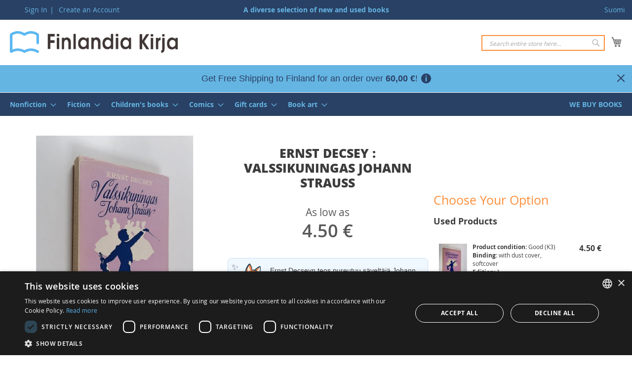

--- FILE ---
content_type: text/html; charset=UTF-8
request_url: https://www.finlandiakirja.fi/en/ernst-decsey-valssikuningas-johann-strauss-eb383f
body_size: 18293
content:
 <!doctype html><html lang="en"><head prefix="og: http://ogp.me/ns# fb: http://ogp.me/ns/fb# product: http://ogp.me/ns/product#"> <meta charset="utf-8"/>
<meta name="title" content="Valssikuningas Johann Strauss – Ernst Decsey (Finnish)"/>
<meta name="description" content="Ernst Decsey explores the life and lasting influence of Johann Strauss. Language: Finnish, biography of the composer known as the Waltz King."/>
<meta name="keywords" content="Ernst Decsey : Valssikuningas Johann Strauss"/>
<meta name="robots" content="INDEX,FOLLOW"/>
<meta name="viewport" content="width=device-width, initial-scale=1"/>
<meta name="format-detection" content="telephone=no"/>
<title>Valssikuningas Johann Strauss – Ernst Decsey (Finnish)</title>
<link  rel="stylesheet" type="text/css"  media="all" href="https://www.finlandiakirja.fi/static/version1768974047/_cache/merged/0d5538b043222db19281ae98ddf5e751.min.css" />
<link  rel="stylesheet" type="text/css"  media="screen and (min-width: 992px)" href="https://www.finlandiakirja.fi/static/version1768974047/frontend/Sactor/fikaen/en_US/css/styles-l.min.css" />

<link  rel="icon" type="image/x-icon" href="https://www.finlandiakirja.fi/static/version1768974047/frontend/Sactor/fikaen/en_US/Magento_Theme/favicon.ico" />
<link  rel="shortcut icon" type="image/x-icon" href="https://www.finlandiakirja.fi/static/version1768974047/frontend/Sactor/fikaen/en_US/Magento_Theme/favicon.ico" />

<link rel="preload" as="font" crossorigin="anonymous" href="https://www.finlandiakirja.fi/static/version1768974047/frontend/Sactor/fikaen/en_US/fonts/opensans/light/opensans-300.woff2" />
<link rel="preload" as="font" crossorigin="anonymous" href="https://www.finlandiakirja.fi/static/version1768974047/frontend/Sactor/fikaen/en_US/fonts/opensans/regular/opensans-400.woff2" />
<link rel="preload" as="font" crossorigin="anonymous" href="https://www.finlandiakirja.fi/static/version1768974047/frontend/Sactor/fikaen/en_US/fonts/opensans/semibold/opensans-600.woff2" />
<link rel="preload" as="font" crossorigin="anonymous" href="https://www.finlandiakirja.fi/static/version1768974047/frontend/Sactor/fikaen/en_US/fonts/opensans/bold/opensans-700.woff2" />
<link rel="preload" as="font" crossorigin="anonymous" href="https://www.finlandiakirja.fi/static/version1768974047/frontend/Sactor/fikaen/en_US/fonts/Luma-Icons.woff2" />
<link rel="preload" as="font" crossorigin="anonymous" href="https://www.finlandiakirja.fi/static/version1768974047/frontend/Sactor/fikaen/en_US/fonts/OpenSans-ExtraBold.woff2" />
<link  rel="apple-touch-icon" href="https://www.finlandiakirja.fi/static/version1768974047/frontend/Sactor/fikaen/en_US/images/apple-touch-icon.png" />
<link  rel="manifest" href="https://www.finlandiakirja.fi/static/version1768974047/frontend/Sactor/fikaen/en_US/images/manifest.webmanifest" />
<link  rel="canonical" href="https://www.finlandiakirja.fi/en/ernst-decsey-valssikuningas-johann-strauss-eb383f" />
<link  rel="alternate" hreflang="fi" href="https://www.finlandiakirja.fi/fi/ernst-decsey-valssikuningas-johann-strauss-eb383f" />
<link  rel="alternate" hreflang="en" href="https://www.finlandiakirja.fi/en/ernst-decsey-valssikuningas-johann-strauss-eb383f" />
     
         <meta property="og:type" content="product" /><meta property="og:title" content="Ernst&#x20;Decsey&#x20;&#x3A;&#x20;Valssikuningas&#x20;Johann&#x20;Strauss" /><meta property="og:image" content="https://www.finlandiakirja.fi/media/catalog/product/cache/2f2aaaeead1bf2684e683e9effc45eab/6/l/6l_p_1525155_0.jpg" /><meta property="og:description" content="" /><meta property="og:url" content="https://www.finlandiakirja.fi/en/ernst-decsey-valssikuningas-johann-strauss-eb383f" /> <meta property="product:price:amount" content="4.5"/> <meta property="product:price:currency" content="EUR"/> </head><body data-container="body" data-mage-init='{"loaderAjax": {}, "loader": { "icon": "https://www.finlandiakirja.fi/static/version1768974047/frontend/Sactor/fikaen/en_US/images/loader-2.gif"}}' id="html-body" class="page-product-configurable catalog-product-view product-ernst-decsey-valssikuningas-johann-strauss-eb383f categorypath-musician-artist-biographies category-musician-artist-biographies page-layout-3columns">   <noscript><iframe src="https://www.googletagmanager.com/ns.html?id=GTM-K55Z8PX"
height="0" width="0" style="display:none;visibility:hidden"></iframe></noscript>           <div  class="ambanners ambanner-10" data-position="10" data-bannerid="" data-role="amasty-banner-container" ></div> <div class="cookie-status-message" id="cookie-status">The store will not work correctly in the case when cookies are disabled.</div>   <noscript><div class="message global noscript"><div class="content"><p><strong>JavaScript seems to be disabled in your browser.</strong> <span> For the best experience on our site, be sure to turn on Javascript in your browser.</span></p></div></div></noscript>        <div class="page-wrapper"><header class="page-header"><div class="panel wrapper"><div class="panel header"> <a class="action skip contentarea" href="#contentarea"><span> Skip to Content</span></a>  <div class="switcher">  <a href="https://www.finlandiakirja.fi/en/stores/store/redirect/___store/fi/___from_store/en/uenc/aHR0cHM6Ly93d3cuZmlubGFuZGlha2lyamEuZmkvZmkvZXJuc3QtZGVjc2V5LXZhbHNzaWt1bmluZ2FzLWpvaGFubi1zdHJhdXNzLWViMzgzZg%2C%2C/" rel="nofollow">Suomi</a>  </div><ul class="header links">  <li class="greet welcome" data-bind="scope: 'customer'"><!-- ko if: customer().fullname --><span class="logged-in" data-bind="text: new String('Welcome, %1!').replace('%1', customer().fullname)"></span> <!-- /ko --><!-- ko ifnot: customer().fullname --><span class="not-logged-in" data-bind="html: ''"></span>  <!-- /ko --></li>   <li class="link authorization-link" data-label="|"><a href="https://www.finlandiakirja.fi/en/customer/account/login/referer/aHR0cHM6Ly93d3cuZmlubGFuZGlha2lyamEuZmkvZW4vZXJuc3QtZGVjc2V5LXZhbHNzaWt1bmluZ2FzLWpvaGFubi1zdHJhdXNzLWViMzgzZg%2C%2C/" >Sign In</a></li><li><a href="https://www.finlandiakirja.fi/en/customer/account/create/" id="ids6poOyQZ" >Create an Account</a></li></ul><div class="punchline">A diverse selection of new and used books</div></div></div><div class="header content"> <span data-action="toggle-nav" class="action nav-toggle"><span>Toggle Nav</span></span> <a class="logo" href="https://www.finlandiakirja.fi/en/" title="Finlandia&#x20;Kirja" aria-label="store logo"><img src="https://www.finlandiakirja.fi/static/version1768974047/frontend/Sactor/fikaen/en_US/images/logo.svg" title="Finlandia&#x20;Kirja" alt="Finlandia&#x20;Kirja" width="340" height="44" /></a> <div data-block="minicart" class="minicart-wrapper"><a class="action showcart" href="https://www.finlandiakirja.fi/en/checkout/cart/" data-bind="scope: 'minicart_content'"><span class="text">My Cart</span> <span class="counter qty empty" data-bind="css: { empty: !!getCartParam('summary_count') == false && !isLoading() }, blockLoader: isLoading"><span class="counter-number"><!-- ko text: getCartParam('summary_count') --><!-- /ko --></span> <span class="counter-label"><!-- ko if: getCartParam('summary_count') --><!-- ko text: getCartParam('summary_count') --><!-- /ko --><!-- ko i18n: 'items' --><!-- /ko --><!-- /ko --></span></span></a>  <div class="block block-minicart" data-role="dropdownDialog" data-mage-init='{"dropdownDialog":{ "appendTo":"[data-block=minicart]", "triggerTarget":".showcart", "timeout": "2000", "closeOnMouseLeave": false, "closeOnEscape": true, "triggerClass":"active", "parentClass":"active", "buttons":[]}}'><div id="minicart-content-wrapper" data-bind="scope: 'minicart_content'"><!-- ko template: getTemplate() --><!-- /ko --></div></div>  </div>  <div class="block block-search"><div class="block block-title"><strong>Search</strong></div><div class="block block-content"><form class="form minisearch" id="search_mini_form" action="https://www.finlandiakirja.fi/en/catalogsearch/result/" method="get"><div class="field search"><label class="label" for="search" data-role="minisearch-label"><span>Search</span></label> <div class="control"><input id="search" data-mage-init='{ "quickSearch": { "formSelector": "#search_mini_form", "url": "https://www.finlandiakirja.fi/en/search/ajax/suggest/", "destinationSelector": "#search_autocomplete", "minSearchLength": "3" } }' type="text" name="q" value="" placeholder="Search&#x20;entire&#x20;store&#x20;here..." class="input-text" maxlength="128" role="combobox" aria-haspopup="false" aria-autocomplete="both" autocomplete="off" aria-expanded="false"/><div id="search_autocomplete" class="search-autocomplete"></div> <div class="nested"><a class="action advanced" href="https://www.finlandiakirja.fi/en/catalogsearch/advanced/" data-action="advanced-search">Advanced Search</a></div> <div id="amasty-xsearch-preload" class="amasty-xsearch-preload" data-amsearch-js="preload"></div> <input id="searchmode" type="hidden" value="all" /></div></div><div class="actions"><button type="submit" title="Search" class="action search" aria-label="Search" ><span>Search</span></button></div></form></div></div></div>  <div class="amasty-shipbar-wrapper" data-bind="scope: 'amasty-shipbar-top'"><!-- ko template: getTemplate() --><!-- /ko --></div></header>  <div class="sections nav-sections"> <div class="section-items nav-sections-items" data-mage-init='{"tabs":{"openedState":"active"}}'>  <div class="section-item-title nav-sections-item-title" data-role="collapsible"><a class="nav-sections-item-switch" data-toggle="switch" href="#store.menu">Menu</a></div><div class="section-item-content nav-sections-item-content" id="store.menu" data-role="content">  <nav class="navigation" data-action="navigation"><ul data-mage-init='{"menu":{"responsive":true, "expanded":true, "position":{"my":"left top","at":"left bottom"}}}'><li  class="level0 nav-1 category-item first level-top parent"><a href="https://www.finlandiakirja.fi/en/nonfiction"  class="level-top" ><span>Nonfiction</span></a><ul class="level0 submenu"><li  class="level1 nav-1-1 category-item first"><a href="https://www.finlandiakirja.fi/en/vehicles-motor-sports" ><span>Vehicles, Motor sports</span></a></li><li  class="level1 nav-1-2 category-item"><a href="https://www.finlandiakirja.fi/en/biology-wild-animals-plants" ><span>Biology, Wild animals &amp; plants</span></a></li><li  class="level1 nav-1-3 category-item"><a href="https://www.finlandiakirja.fi/en/philosophy" ><span>Philosophy</span></a></li><li  class="level1 nav-1-4 category-item"><a href="https://www.finlandiakirja.fi/en/hobbies-games" ><span>Hobbies, Games</span></a></li><li  class="level1 nav-1-5 category-item"><a href="https://www.finlandiakirja.fi/en/history-cultural-history-mythology" ><span>History, Cultural history, Mythology</span></a></li><li  class="level1 nav-1-6 category-item"><a href="https://www.finlandiakirja.fi/en/aviation" ><span>Aviation</span></a></li><li  class="level1 nav-1-7 category-item"><a href="https://www.finlandiakirja.fi/en/folklore" ><span>Folklore</span></a></li><li  class="level1 nav-1-8 category-item"><a href="https://www.finlandiakirja.fi/en/maps" ><span>Maps</span></a></li><li  class="level1 nav-1-9 category-item"><a href="https://www.finlandiakirja.fi/en/pedagogy-manners" ><span>Pedagogy, Manners</span></a></li><li  class="level1 nav-1-10 category-item"><a href="https://www.finlandiakirja.fi/en/collectibles-rarities-2" ><span>Collectibles, Rarities</span></a></li><li  class="level1 nav-1-11 category-item"><a href="https://www.finlandiakirja.fi/en/collectibles-antiques" ><span>Collectibles, Antiques</span></a></li><li  class="level1 nav-1-12 category-item"><a href="https://www.finlandiakirja.fi/en/literature-research-book-industry" ><span>Literature research, Book industry</span></a></li><li  class="level1 nav-1-13 category-item"><a href="https://www.finlandiakirja.fi/en/domestic-animals-pets" ><span>Domestic animals, Pets</span></a></li><li  class="level1 nav-1-14 category-item"><a href="https://www.finlandiakirja.fi/en/school-books" ><span>School books</span></a></li><li  class="level1 nav-1-15 category-item"><a href="https://www.finlandiakirja.fi/en/crafts" ><span>Crafts</span></a></li><li  class="level1 nav-1-16 category-item"><a href="https://www.finlandiakirja.fi/en/medicine-health-beauty" ><span>Medicine, Health, Beauty</span></a></li><li  class="level1 nav-1-17 category-item"><a href="https://www.finlandiakirja.fi/en/agriculture-forestry" ><span>Agriculture, Forestry</span></a></li><li  class="level1 nav-1-18 category-item"><a href="https://www.finlandiakirja.fi/en/geography-ethnology-geology" ><span>Geography, Ethnology, Geology</span></a></li><li  class="level1 nav-1-19 category-item"><a href="https://www.finlandiakirja.fi/en/mathematics-physics-chemistry" ><span>Mathematics, Physics, Chemistry</span></a></li><li  class="level1 nav-1-20 category-item"><a href="https://www.finlandiakirja.fi/en/travel" ><span>Travel</span></a></li><li  class="level1 nav-1-21 category-item"><a href="https://www.finlandiakirja.fi/en/hunting-fishing-outdoor-survivalism" ><span>Hunting, Fishing, Outdoor, Survivalism</span></a></li><li  class="level1 nav-1-22 category-item"><a href="https://www.finlandiakirja.fi/en/music-notes" ><span>Music, Notes</span></a></li><li  class="level1 nav-1-23 category-item"><a href="https://www.finlandiakirja.fi/en/law" ><span>Law</span></a></li><li  class="level1 nav-1-24 category-item"><a href="https://www.finlandiakirja.fi/en/local-history-genealogy" ><span>Local history, Genealogy</span></a></li><li  class="level1 nav-1-25 category-item"><a href="https://www.finlandiakirja.fi/en/psychology-life-skills" ><span>Psychology, Life skills</span></a></li><li  class="level1 nav-1-26 category-item"><a href="https://www.finlandiakirja.fi/en/sailing-boating" ><span>Sailing, Boating</span></a></li><li  class="level1 nav-1-27 category-item"><a href="https://www.finlandiakirja.fi/en/garden-indoor-plants" ><span>Garden, Indoor plants</span></a></li><li  class="level1 nav-1-28 category-item"><a href="https://www.finlandiakirja.fi/en/paranormal-mysticism" ><span>Paranormal, Mysticism</span></a></li><li  class="level1 nav-1-29 category-item"><a href="https://www.finlandiakirja.fi/en/construction-interior-design-architecture" ><span>Construction, Interior design, Architecture</span></a></li><li  class="level1 nav-1-30 category-item"><a href="https://www.finlandiakirja.fi/en/food-household-mushroom-berry-picking" ><span>Food, Household, Mushroom &amp; berry picking</span></a></li><li  class="level1 nav-1-31 category-item"><a href="https://www.finlandiakirja.fi/en/dictionaries-linguistics" ><span>Dictionaries, Linguistics</span></a></li><li  class="level1 nav-1-32 category-item"><a href="https://www.finlandiakirja.fi/en/military-history-warfare" ><span>Military history, Warfare</span></a></li><li  class="level1 nav-1-33 category-item"><a href="https://www.finlandiakirja.fi/en/finnish-history" ><span>Finnish History</span></a></li><li  class="level1 nav-1-34 category-item"><a href="https://www.finlandiakirja.fi/en/art-design-photography-graphic-design" ><span>Art, Design, Photography, Graphic design</span></a></li><li  class="level1 nav-1-35 category-item"><a href="https://www.finlandiakirja.fi/en/economics-political-economy-media-marketing" ><span>Economics, Business administration, Media, Communications</span></a></li><li  class="level1 nav-1-36 category-item"><a href="https://www.finlandiakirja.fi/en/theatre-drama-cinema-opera" ><span>Theatre, Drama, Cinema, Opera</span></a></li><li  class="level1 nav-1-37 category-item"><a href="https://www.finlandiakirja.fi/en/technology-information-technology-machinery" ><span>Technology, Information technology, Machinery</span></a></li><li  class="level1 nav-1-38 category-item"><a href="https://www.finlandiakirja.fi/en/astronomy-space-exploration" ><span>Astronomy, Space exploration</span></a></li><li  class="level1 nav-1-39 category-item"><a href="https://www.finlandiakirja.fi/en/sports-exercise" ><span>Sports, Exercise</span></a></li><li  class="level1 nav-1-40 category-item"><a href="https://www.finlandiakirja.fi/en/religion" ><span>Religion</span></a></li><li  class="level1 nav-1-41 category-item"><a href="https://www.finlandiakirja.fi/en/society-politics" ><span>Society, Politics</span></a></li><li  class="level1 nav-1-42 category-item"><a href="https://www.finlandiakirja.fi/en/general-works-encyclopedias-yearbooks" ><span>General works, Encyclopedias, Yearbooks</span></a></li><li  class="level1 nav-1-43 category-item last"><a href="https://www.finlandiakirja.fi/en/history" ><span>History (corporate and organizational)</span></a></li></ul></li><li  class="level0 nav-2 category-item level-top parent"><a href="https://www.finlandiakirja.fi/en/fiction"  class="level-top" ><span>Fiction</span></a><ul class="level0 submenu"><li  class="level1 nav-2-1 category-item first"><a href="https://www.finlandiakirja.fi/en/mystery-crime-novels" ><span>Mystery, Crime novels (Finnish)</span></a></li><li  class="level1 nav-2-2 category-item"><a href="https://www.finlandiakirja.fi/en/mystery-crime-novels-foreign" ><span>Mystery, Crime novels (foreign)</span></a></li><li  class="level1 nav-2-3 category-item"><a href="https://www.finlandiakirja.fi/en/biographies-memoirs" ><span>Biographies, Memoirs</span></a></li><li  class="level1 nav-2-4 category-item"><a href="https://www.finlandiakirja.fi/en/fiction-fantasy-scifi-horror" ><span>Fantasy, Scifi, Horror</span></a></li><li  class="level1 nav-2-5 category-item"><a href="https://www.finlandiakirja.fi/en/religious-novels" ><span>Religious novels</span></a></li><li  class="level1 nav-2-6 category-item"><a href="https://www.finlandiakirja.fi/en/historical-novels" ><span>Historical novels</span></a></li><li  class="level1 nav-2-7 category-item"><a href="https://www.finlandiakirja.fi/en/humor" ><span>Humor</span></a></li><li  class="level1 nav-2-8 category-item"><a href="https://www.finlandiakirja.fi/en/thrillers" ><span>Thrillers (Finnish)</span></a></li><li  class="level1 nav-2-9 category-item"><a href="https://www.finlandiakirja.fi/en/thrillers-foreign" ><span>Thrillers (foreign)</span></a></li><li  class="level1 nav-2-10 category-item"><a href="https://www.finlandiakirja.fi/en/collectibles-rarities" ><span>Collectibles, Rarities</span></a></li><li  class="level1 nav-2-11 category-item"><a href="https://www.finlandiakirja.fi/en/book-sets-by-author" ><span>Book sets by author</span></a></li><li  class="level1 nav-2-12 category-item"><a href="https://www.finlandiakirja.fi/en/aphorisms-books" ><span>Aphorisms</span></a></li><li  class="level1 nav-2-13 category-item"><a href="https://www.finlandiakirja.fi/en/other-novels" ><span>Other novels (Finnish)</span></a></li><li  class="level1 nav-2-14 category-item"><a href="https://www.finlandiakirja.fi/en/other-novels-foreign" ><span>Other novels (foreign)</span></a></li><li  class="level1 nav-2-15 category-item"><a href="https://www.finlandiakirja.fi/en/short-stories-other-collections" ><span>Short stories, Other collections</span></a></li><li  class="level1 nav-2-16 category-item"><a href="https://www.finlandiakirja.fi/en/scripts-for-plays-screenplays" ><span>Scripts for plays &amp; Screenplays</span></a></li><li  class="level1 nav-2-17 category-item"><a href="https://www.finlandiakirja.fi/en/romance" ><span>Romance</span></a></li><li  class="level1 nav-2-18 category-item"><a href="https://www.finlandiakirja.fi/en/poetry-epic-poetry" ><span>Poetry, Epic poetry</span></a></li><li  class="level1 nav-2-19 category-item last"><a href="https://www.finlandiakirja.fi/en/war-novels" ><span>War novels</span></a></li></ul></li><li  class="level0 nav-3 category-item level-top parent"><a href="https://www.finlandiakirja.fi/en/children-s-books"  class="level-top" ><span>Children&#039;s books</span></a><ul class="level0 submenu"><li  class="level1 nav-3-1 category-item first"><a href="https://www.finlandiakirja.fi/en/childrens-books-fantasy-scifi-horror" ><span>Fantasy, Scifi, Horror</span></a></li><li  class="level1 nav-3-2 category-item"><a href="https://www.finlandiakirja.fi/en/childrens-religious-novels" ><span>Religious novels</span></a></li><li  class="level1 nav-3-3 category-item"><a href="https://www.finlandiakirja.fi/en/thrillers-adventure" ><span>Thrillers, Adventure</span></a></li><li  class="level1 nav-3-4 category-item"><a href="https://www.finlandiakirja.fi/en/picture-books" ><span>Picture books</span></a></li><li  class="level1 nav-3-5 category-item"><a href="https://www.finlandiakirja.fi/en/childrens-books-other-novels" ><span>Other novels</span></a></li><li  class="level1 nav-3-6 category-item"><a href="https://www.finlandiakirja.fi/en/fairy-tales" ><span>Fairy tales</span></a></li><li  class="level1 nav-3-7 category-item"><a href="https://www.finlandiakirja.fi/en/childrens-books-nonfiction" ><span>Nonfiction</span></a></li><li  class="level1 nav-3-8 category-item last"><a href="https://www.finlandiakirja.fi/en/girls-novels-horse-novels" ><span>Girls&#039; novels, Horse novels</span></a></li></ul></li><li  class="level0 nav-4 category-item level-top parent"><a href="https://www.finlandiakirja.fi/en/comics"  class="level-top" ><span>Comics</span></a><ul class="level0 submenu"><li  class="level1 nav-4-1 category-item first"><a href="https://www.finlandiakirja.fi/en/donald-duck-pocketbooks" ><span>Donald Duck pocketbooks</span></a></li><li  class="level1 nav-4-2 category-item"><a href="https://www.finlandiakirja.fi/en/disney-comics" ><span>Disney comics</span></a></li><li  class="level1 nav-4-3 category-item"><a href="https://www.finlandiakirja.fi/en/erotic-comics" ><span>Erotic comics</span></a></li><li  class="level1 nav-4-4 category-item"><a href="https://www.finlandiakirja.fi/en/comics-fantasy-scifi-horror" ><span>Fantasy, Scifi, Horror</span></a></li><li  class="level1 nav-4-5 category-item"><a href="https://www.finlandiakirja.fi/en/humor-caricatures" ><span>Humor, Caricatures</span></a></li><li  class="level1 nav-4-6 category-item"><a href="https://www.finlandiakirja.fi/en/westerns" ><span>Westerns</span></a></li><li  class="level1 nav-4-7 category-item"><a href="https://www.finlandiakirja.fi/en/manga" ><span>Manga</span></a></li><li  class="level1 nav-4-8 category-item"><a href="https://www.finlandiakirja.fi/en/other-comics" ><span>Other comics (albums)</span></a></li><li  class="level1 nav-4-9 category-item"><a href="https://www.finlandiakirja.fi/en/other-comics-magazines" ><span>Other comics (magazines)</span></a></li><li  class="level1 nav-4-10 category-item last"><a href="https://www.finlandiakirja.fi/en/action-adventure" ><span>Action, Adventure</span></a></li></ul></li><li  class="level0 nav-5 category-item level-top parent"><a href="https://www.finlandiakirja.fi/en/gift-cards"  class="level-top" ><span>Gift cards</span></a><ul class="level0 submenu"><li  class="level1 nav-5-1 category-item first last"><a href="https://www.finlandiakirja.fi/en/gift-card" ><span>Gift card</span></a></li></ul></li><li  class="level0 nav-6 category-item level-top parent"><a href="https://www.finlandiakirja.fi/en/book-art"  class="level-top" ><span>Book art</span></a><ul class="level0 submenu"><li  class="level1 nav-6-1 category-item first"><a href="https://www.finlandiakirja.fi/en/book-frames" ><span>Book frames</span></a></li><li  class="level1 nav-6-2 category-item"><a href="https://www.finlandiakirja.fi/en/book-cover-earrings" ><span>Book cover earrings</span></a></li><li  class="level1 nav-6-3 category-item last"><a href="https://www.finlandiakirja.fi/en/unique-handcrafted-books" ><span>Unique handcrafted books</span></a></li></ul></li><li  class="level0 nav-7 category-item last level-top"><a href="https://www.finlandiakirja.fi/en/we-buy-books"  class="level-top" ><span>We buy books</span></a></li> </ul></nav></div>  <div class="section-item-title nav-sections-item-title" data-role="collapsible"><a class="nav-sections-item-switch" data-toggle="switch" href="#store.links">Account</a></div><div class="section-item-content nav-sections-item-content" id="store.links" data-role="content"><!-- Account links --></div>  <div class="section-item-title nav-sections-item-title" data-role="collapsible"><a class="nav-sections-item-switch" data-toggle="switch" href="#store.settings">Vaihda kieli</a></div><div class="section-item-content nav-sections-item-content" id="store.settings" data-role="content">  <div class="switcher">  <a href="https://www.finlandiakirja.fi/en/stores/store/redirect/___store/fi/___from_store/en/uenc/aHR0cHM6Ly93d3cuZmlubGFuZGlha2lyamEuZmkvZmkvZXJuc3QtZGVjc2V5LXZhbHNzaWt1bmluZ2FzLWpvaGFubi1zdHJhdXNzLWViMzgzZg%2C%2C/" rel="nofollow">Suomi</a>  </div> </div></div></div> <div class="breadcrumbs"></div> <main id="maincontent" class="page-main"> <a id="contentarea" tabindex="-1"></a><div class="page messages"> <div data-placeholder="messages"></div> <div data-bind="scope: 'messages'"><!-- ko if: cookieMessages && cookieMessages.length > 0 --><div aria-atomic="true" role="alert" data-bind="foreach: { data: cookieMessages, as: 'message' }" class="messages"><div data-bind="attr: { class: 'message-' + message.type + ' ' + message.type + ' message', 'data-ui-id': 'message-' + message.type }"><div data-bind="html: $parent.prepareMessageForHtml(message.text)"></div></div></div><!-- /ko --><!-- ko if: messages().messages && messages().messages.length > 0 --><div aria-atomic="true" role="alert" class="messages" data-bind="foreach: { data: messages().messages, as: 'message' }"><div data-bind="attr: { class: 'message-' + message.type + ' ' + message.type + ' message', 'data-ui-id': 'message-' + message.type }"><div data-bind="html: $parent.prepareMessageForHtml(message.text)"></div></div></div><!-- /ko --></div></div><div class="columns"><div class="column main">                               <div  class="ambanners ambanner-3" data-position="3" data-bannerid="" data-role="amasty-banner-container" ></div><div class="product media">                    <a id="gallery-prev-area" tabindex="-1"></a><div class="action-skip-wrapper"> <a class="action skip gallery-next-area" href="#gallery-next-area"><span> Skip to the end of the images gallery</span></a></div>  <div class="gallery-placeholder _block-content-loading" data-gallery-role="gallery-placeholder"><img alt="main product photo" class="gallery-placeholder__image" src="https://www.finlandiakirja.fi/media/catalog/product/cache/28ebde07709ed2fb49a9cbca4a68e9b1/6/l/6l_p_1525155_0.jpg" width="700" height="700" /></div> <div class="action-skip-wrapper"> <a class="action skip gallery-prev-area" href="#gallery-prev-area"><span> Skip to the beginning of the images gallery</span></a></div> <a id="gallery-next-area" tabindex="-1"></a></div><div class="product-info-main">  <div class="page-title-wrapper&#x20;product"><h1 class="page-title"  ><span class="base" data-ui-id="page-title-wrapper" >Ernst Decsey : Valssikuningas Johann Strauss</span></h1>  </div>   <div class="product-info-price"><div class="price-box price-final_price" data-role="priceBox" data-product-id="30569" data-price-box="product-id-30569"> <span class="normal-price">  <span class="price-container price-final_price&#x20;tax&#x20;weee"    > <span class="price-label">As low as</span>  <span  id="product-price-30569"  data-price-amount="4.5" data-price-type="finalPrice" class="price-wrapper " ><span class="price">€4.50</span></span>   <meta  content="4.5" /><meta  content="EUR" /></span></span>  </div><div class="product-info-stock-sku">     <div class="stock available" title="Availability"><span>In stock</span></div>  <div class="availability only configurable-variation-qty" title="Qty">Only <strong>%1</strong> left</div>   <div class="product attribute sku"> <strong class="type">SKU</strong>  <div class="value" >P-VALS-EB383F</div></div></div></div> <button title="Add&#x20;to&#x20;Cart" class="action primary tocart hidden" id="product-addtocart-button2" disabled><span>Add to Cart</span></button>  <div class="prices-tier-container"><!-- --></div><div class="product-social-links"> <div class="product-addto-links" data-role="add-to-links"></div>  </div>                                 <a class="see-all-options link-button secondary" href="#product-options-wrapper">See all options</a><div class="condition-type"></div> <div class="fiki-summary-box"><div class="summary-meta"><span class="info-icon" tabindex="0">✨</span> <div class="tooltip">This summary was created using AI. This feature is still under development, but it aims to provide concise and easily understandable information about products.</div></div><img src="/media/fikialy.png" alt="Fiki-maskotti" class="fiki-icon" /><div class="summary-text"> <p>Ernst Decseyn teos pureutuu säveltäjä Johann Straussin värikkääseen elämään ja hänen vaikutukseensa musiikin maailmassa.</p> </div></div>   <div class="additional-attributes-wrapper table-wrapper"><table class="data table additional-attributes" id="product-attribute-specs-table"><caption class="table-caption">More Information</caption><tbody> <tr><th class="col label" scope="row">Categories</th><td class="col data" data-th="Categories"><ul class="category-list"><li><a href="https://www.finlandiakirja.fi/en/music-notes">Nonfiction &gt; Music, Notes</a></li><li><a href="https://www.finlandiakirja.fi/en/biographies-memoirs">Fiction &gt; Biographies, Memoirs</a></li><li><a href="https://www.finlandiakirja.fi/en/musician-artist-biographies">Music, Notes &gt; Biographies, Historical works</a></li><li><a href="https://www.finlandiakirja.fi/en/classical-music-books">Music, Notes &gt; Classical music</a></li></ul></td></tr> <tr><th class="col label" scope="row">Author</th><td class="col data" data-th="Author">Ernst Decsey</td></tr> <tr><th class="col label" scope="row">Coauthors</th><td class="col data" data-th="Coauthors">Tuomi Elmgren-Heinonen</td></tr> <tr><th class="col label" scope="row">Title</th><td class="col data" data-th="Title">Valssikuningas Johann Strauss</td></tr> <tr><th class="col label" scope="row">Original title</th><td class="col data" data-th="Original&#x20;title">Johann Strauss</td></tr> <tr><th class="col label" scope="row">SKU</th><td class="col data" data-th="SKU">P-VALS-EB383F</td></tr></tbody></table></div></div><input name="form_key" type="hidden" value="eJP2QZGxh26wsphy" /> <div id="authenticationPopup" data-bind="scope:'authenticationPopup', style: {display: 'none'}">  <!-- ko template: getTemplate() --><!-- /ko --></div>           <div  class="ambanners ambanner-6" data-position="6" data-bannerid="" data-role="amasty-banner-container" ></div>     </div><div class="sidebar sidebar-main">   <div class="product-add-form"><form data-product-sku="P-VALS-EB383F" action="https://www.finlandiakirja.fi/en/checkout/cart/add/uenc/aHR0cHM6Ly93d3cuZmlubGFuZGlha2lyamEuZmkvZW4vZXJuc3QtZGVjc2V5LXZhbHNzaWt1bmluZ2FzLWpvaGFubi1zdHJhdXNzLWViMzgzZg%2C%2C/product/30569/" method="post" id="product_addtocart_form"><input type="hidden" name="product" value="30569" /><input type="hidden" name="selected_configurable_option" value="" /><input type="hidden" name="related_product" id="related-products-field" value="" /><input type="hidden" name="item" value="30569" /><input name="form_key" type="hidden" value="eJP2QZGxh26wsphy" />       <div class="product-options-bottom"> <div class="box-tocart"><div class="fieldset"> <div class="field qty hidden"> <label class="label" for="qty"><span>Select Quantity (<span class="qty-display"></span> available)</span></label> <div class="control"><select name="qty" id="qty" class="input-select qty"></select> <!-- <input type="number" name="qty" id="qty" min="0" value="1" title="Qty" class="input-text qty" data-validate="&#x7B;&quot;required-number&quot;&#x3A;true,&quot;validate-item-quantity&quot;&#x3A;&#x7B;&quot;minAllowed&quot;&#x3A;1,&quot;maxAllowed&quot;&#x3A;10000&#x7D;&#x7D;" /> --></div></div> <div class="actions hidden"><button type="submit" title="Add&#x20;to&#x20;Cart" class="action primary tocart" id="product-addtocart-button" disabled><span>Add to Cart</span></button>  </div></div></div> </div>  <div class="product-options-wrapper" id="product-options-wrapper"><div class="fieldset" tabindex="0">  <div class="swatch-opt" data-role="matrix-options"></div>     </div></div>   <div  class="ambanners ambanner-7" data-position="7" data-bannerid="" data-role="amasty-banner-container" ></div></form></div> <div  class="ambanners ambanner-2" data-position="2" data-bannerid="" data-role="amasty-banner-container" ></div></div><div class="sidebar sidebar-additional"> <div  class="ambanners ambanner-1" data-position="1" data-bannerid="" data-role="amasty-banner-container" ></div></div><div class="extras">  <div class="product info detailed"> <div class="product data items" data-mage-init='{"tabs":{"openedState":"active"}}'> </div></div></div></div></main><footer class="page-footer">  <div class="amasty-shipbar-wrapper" data-bind="scope: 'amasty-shipbar-bottom'"><!-- ko template: getTemplate() --><!-- /ko --></div><div class="footer content"><div class="links"> <div class="widget block block-static-block"><div data-content-type="html" data-appearance="default" data-element="main" data-decoded="true"><div class="functional">
  <p><a href="/en/asiakaspalvelun-yhteystiedot-yhteydenotto">Contact Us</a></p>
  <p><a href="/en/delivery-methods">Delivery Methods</a></p>
  <p><a href="/en/global-delivery">Global Delivery</a></p>
  <p><a href="/en/delivery-and-payment-terms-privacy-policy">Delivery and Payment Terms</a></p>
  <p><a href="/en/delivery-and-payment-terms-privacy-policy#privacy-policy">Privacy Policy</a></p>
  <p><a href="/en/order-cancellation-returns-product-complaints-refunds">Returns & Refunds</a></p>
  <p><a href="/en/sitemap.html/">Sitemap</a></p>
</div>
<div class="aboutus">
  <p><a href="/en/we-buy-books">We Buy Books</a></p>
<!--  <p><a href="/en/vastuullisuus">Vastuullisuus</a></p> -->
  <p><a href="/en/free-book-day">Free Book Day</a></p>
</div>
</div></div></div>  <div class="widget block block-static-block"><div data-content-type="html" data-appearance="default" data-element="main" data-decoded="true"><div style="padding: 0">
<img style="margin: 20px 15px 10px;max-width: 300px" src="https://www.finlandiakirja.fi/media/wysiwyg/asiakastieto/platina_2024_en.png" alt="Strongest in Finland Platinum 2020 - 2023 Finlandia Kirja Oy - asiakastieto.fi" />
</div></div></div></div></footer>  <div class="aspafooter">☎ +358 40 541 9287 (weekdays from 8:00 to 15:00)</div>   <small class="copyright"><span>Copyright © Finlandia Kirja</span></small></div>   <script> var BASE_URL = 'https\u003A\u002F\u002Fwww.finlandiakirja.fi\u002Fen\u002F'; var require = { 'baseUrl': 'https\u003A\u002F\u002Fwww.finlandiakirja.fi\u002Fstatic\u002Fversion1768974047\u002Ffrontend\u002FSactor\u002Ffikaen\u002Fen_US' };</script><script  type="text/javascript"  src="https://www.finlandiakirja.fi/static/version1768974047/_cache/merged/2583daa918a2fb6696575781e302e72b.min.js"></script><script>
        window.getWpGA4Cookie = function(name) {
            match = document.cookie.match(new RegExp(name + '=([^;]+)'));
            if (match) return decodeURIComponent(match[1].replace(/\+/g, ' ')) ;
        };

        window.dataLayer = window.dataLayer || [];
                var dl4Objects = [{"pageName":"Valssikuningas Johann Strauss \u2013 Ernst Decsey (Finnish)","pageType":"product","ecommerce":{"items":[{"item_name":"Ernst Decsey : Valssikuningas Johann Strauss","item_id":"P-VALS-EB383F","price":"4.50","item_category":"Nonfiction","item_category_2":"Music, Notes","currency":"EUR","item_stock_status":"In stock","item_sale_product":"No","item_reviews_count":"0","item_reviews_score":"0"}]},"event":"view_item"}];
        for (var i in dl4Objects) {
            window.dataLayer.push(dl4Objects[i]);
        }
         var wpGA4Cookies = ['wp_ga4_customerId','wp_ga4_customerGroup'];
        wpGA4Cookies.map(function(cookieName) {
            var cookieValue = window.getWpGA4Cookie(cookieName);
            if (cookieValue) {
                var dl4Object = {};
                dl4Object[cookieName.replace('wp_ga4_', '')] = cookieValue;
                window.dataLayer.push(dl4Object);
            }
        });</script><script>(function(w,d,s,l,i){w[l]=w[l]||[];w[l].push({'gtm.start':
new Date().getTime(),event:'gtm.js'});var f=d.getElementsByTagName(s)[0],
j=d.createElement(s),dl=l!='dataLayer'?'&l='+l:'';j.async=true;j.src=
'https://www.googletagmanager.com/gtm.js?id='+i+dl;f.parentNode.insertBefore(j,f);
})(window,document,'script','dataLayer','GTM-K55Z8PX');</script><script type="text/x-magento-init">
        {
            "*": {
                "Magento_PageCache/js/form-key-provider": {}
            }
        }</script><script>(function (w,d,s,o,r,js,fjs) {
    w[r]=w[r]||function() {(w[r].q = w[r].q || []).push(arguments)}
    w[r]('app', 'NrCEbcrhA');
    if(d.getElementById(o)) return;
    js = d.createElement(s), fjs = d.getElementsByTagName(s)[0];
    js.id = o; js.src = 'https://embed.trustmary.com/embed.js'; 
    js.async = 1; fjs.parentNode.insertBefore(js, fjs);
  }(window, document, 'script', 'trustmary-embed', 'tmary'));</script><script type="text/x-magento-init">
    {
        "*": {
            "Magento_PageBuilder/js/widget-initializer": {
                "config": {"[data-content-type=\"slider\"][data-appearance=\"default\"]":{"Magento_PageBuilder\/js\/content-type\/slider\/appearance\/default\/widget":false},"[data-content-type=\"map\"]":{"Magento_PageBuilder\/js\/content-type\/map\/appearance\/default\/widget":false},"[data-content-type=\"row\"]":{"Magento_PageBuilder\/js\/content-type\/row\/appearance\/default\/widget":false},"[data-content-type=\"tabs\"]":{"Magento_PageBuilder\/js\/content-type\/tabs\/appearance\/default\/widget":false},"[data-content-type=\"slide\"]":{"Magento_PageBuilder\/js\/content-type\/slide\/appearance\/default\/widget":{"buttonSelector":".pagebuilder-slide-button","showOverlay":"hover","dataRole":"slide"}},"[data-content-type=\"banner\"]":{"Magento_PageBuilder\/js\/content-type\/banner\/appearance\/default\/widget":{"buttonSelector":".pagebuilder-banner-button","showOverlay":"hover","dataRole":"banner"}},"[data-content-type=\"buttons\"]":{"Magento_PageBuilder\/js\/content-type\/buttons\/appearance\/inline\/widget":false},"[data-content-type=\"products\"][data-appearance=\"carousel\"]":{"Amasty_Xsearch\/js\/content-type\/products\/appearance\/carousel\/widget-override":false}},
                "breakpoints": {"desktop":{"label":"Desktop","stage":true,"default":true,"class":"desktop-switcher","icon":"Magento_PageBuilder::css\/images\/switcher\/switcher-desktop.svg","conditions":{"min-width":"1024px"},"options":{"products":{"default":{"slidesToShow":"5"}}}},"tablet":{"conditions":{"max-width":"1024px","min-width":"768px"},"options":{"products":{"default":{"slidesToShow":"4"},"continuous":{"slidesToShow":"3"}}}},"mobile":{"label":"Mobile","stage":true,"class":"mobile-switcher","icon":"Magento_PageBuilder::css\/images\/switcher\/switcher-mobile.svg","media":"only screen and (max-width: 768px)","conditions":{"max-width":"768px","min-width":"640px"},"options":{"products":{"default":{"slidesToShow":"3"}}}},"mobile-small":{"conditions":{"max-width":"640px"},"options":{"products":{"default":{"slidesToShow":"2"},"continuous":{"slidesToShow":"1"}}}}}            }
        }
    }</script><script type="text/x-magento-init">
    {
        "*": {
            "cookieStatus": {}
        }
    }</script><script type="text/x-magento-init">
    {
        "*": {
            "mage/cookies": {
                "expires": null,
                "path": "\u002F",
                "domain": ".www.finlandiakirja.fi",
                "secure": false,
                "lifetime": "604800"
            }
        }
    }</script><script> window.cookiesConfig = window.cookiesConfig || {}; window.cookiesConfig.secure = false; </script><script>    require.config({
        map: {
            '*': {
                wysiwygAdapter: 'mage/adminhtml/wysiwyg/tiny_mce/tinymce4Adapter'
            }
        }
    });</script><script>
    require.config({
        paths: {
            googleMaps: 'https\u003A\u002F\u002Fmaps.googleapis.com\u002Fmaps\u002Fapi\u002Fjs\u003Fv\u003D3\u0026key\u003D'
        },
        config: {
            'Magento_PageBuilder/js/utils/map': {
                style: ''
            },
            'Magento_PageBuilder/js/content-type/map/preview': {
                apiKey: '',
                apiKeyErrorMessage: 'You\u0020must\u0020provide\u0020a\u0020valid\u0020\u003Ca\u0020href\u003D\u0027https\u003A\u002F\u002Fwww.finlandiakirja.fi\u002Fen\u002Fadminhtml\u002Fsystem_config\u002Fedit\u002Fsection\u002Fcms\u002F\u0023cms_pagebuilder\u0027\u0020target\u003D\u0027_blank\u0027\u003EGoogle\u0020Maps\u0020API\u0020key\u003C\u002Fa\u003E\u0020to\u0020use\u0020a\u0020map.'
            },
            'Magento_PageBuilder/js/form/element/map': {
                apiKey: '',
                apiKeyErrorMessage: 'You\u0020must\u0020provide\u0020a\u0020valid\u0020\u003Ca\u0020href\u003D\u0027https\u003A\u002F\u002Fwww.finlandiakirja.fi\u002Fen\u002Fadminhtml\u002Fsystem_config\u002Fedit\u002Fsection\u002Fcms\u002F\u0023cms_pagebuilder\u0027\u0020target\u003D\u0027_blank\u0027\u003EGoogle\u0020Maps\u0020API\u0020key\u003C\u002Fa\u003E\u0020to\u0020use\u0020a\u0020map.'
            },
        }
    });</script><script>
    require.config({
        shim: {
            'Magento_PageBuilder/js/utils/map': {
                deps: ['googleMaps']
            }
        }
    });</script><script type="text/x-magento-init">
    {
        "*": {
            "Magento_Ui/js/core/app": {
                "components": {
                    "customer": {
                        "component": "Magento_Customer/js/view/customer"
                    }
                }
            }
        }
    }</script><script>window.checkout = {"shoppingCartUrl":"https:\/\/www.finlandiakirja.fi\/en\/checkout\/cart\/","checkoutUrl":"https:\/\/www.finlandiakirja.fi\/en\/checkout\/","updateItemQtyUrl":"https:\/\/www.finlandiakirja.fi\/en\/checkout\/sidebar\/updateItemQty\/","removeItemUrl":"https:\/\/www.finlandiakirja.fi\/en\/checkout\/sidebar\/removeItem\/","imageTemplate":"Magento_Catalog\/product\/image_with_borders","baseUrl":"https:\/\/www.finlandiakirja.fi\/en\/","minicartMaxItemsVisible":5,"websiteId":"1","maxItemsToDisplay":10,"storeId":"2","storeGroupId":"1","customerLoginUrl":"https:\/\/www.finlandiakirja.fi\/en\/customer\/account\/login\/referer\/aHR0cHM6Ly93d3cuZmlubGFuZGlha2lyamEuZmkvZW4vZXJuc3QtZGVjc2V5LXZhbHNzaWt1bmluZ2FzLWpvaGFubi1zdHJhdXNzLWViMzgzZg%2C%2C\/","isRedirectRequired":false,"autocomplete":"off","captcha":{"user_login":{"isCaseSensitive":false,"imageHeight":50,"imageSrc":"","refreshUrl":"https:\/\/www.finlandiakirja.fi\/en\/captcha\/refresh\/","isRequired":false,"timestamp":1769037400}}}</script><script type="text/x-magento-init">
    {
        "[data-block='minicart']": {
            "Magento_Ui/js/core/app": {"components":{"minicart_content":{"children":{"subtotal.container":{"children":{"subtotal":{"children":{"subtotal.totals":{"config":{"display_cart_subtotal_incl_tax":1,"display_cart_subtotal_excl_tax":0,"template":"Magento_Tax\/checkout\/minicart\/subtotal\/totals"},"children":{"subtotal.totals.msrp":{"component":"Magento_Msrp\/js\/view\/checkout\/minicart\/subtotal\/totals","config":{"displayArea":"minicart-subtotal-hidden","template":"Magento_Msrp\/checkout\/minicart\/subtotal\/totals"}}},"component":"Magento_Tax\/js\/view\/checkout\/minicart\/subtotal\/totals"}},"component":"uiComponent","config":{"template":"Magento_Checkout\/minicart\/subtotal"}}},"component":"uiComponent","config":{"displayArea":"subtotalContainer"}},"item.renderer":{"component":"Magento_Checkout\/js\/view\/cart-item-renderer","config":{"displayArea":"defaultRenderer","template":"Magento_Checkout\/minicart\/item\/default"},"children":{"item.image":{"component":"Magento_Catalog\/js\/view\/image","config":{"template":"Magento_Catalog\/product\/image","displayArea":"itemImage"}},"checkout.cart.item.price.sidebar":{"component":"uiComponent","config":{"template":"Magento_Checkout\/minicart\/item\/price","displayArea":"priceSidebar"}}}},"extra_info":{"component":"uiComponent","config":{"displayArea":"extraInfo"}},"promotion":{"component":"uiComponent","config":{"displayArea":"promotion"}}},"config":{"itemRenderer":{"default":"defaultRenderer","simple":"defaultRenderer","virtual":"defaultRenderer"},"template":"Magento_Checkout\/minicart\/content"},"component":"Magento_Checkout\/js\/view\/minicart"}},"types":[]}        },
        "*": {
            "Magento_Ui/js/block-loader": "https\u003A\u002F\u002Fwww.finlandiakirja.fi\u002Fstatic\u002Fversion1768974047\u002Ffrontend\u002FSactor\u002Ffikaen\u002Fen_US\u002Fimages\u002Floader\u002D1.gif"
        }
    }</script><script>
    require([
        'Amasty_Xsearch/js/form-mini',
    ], function (autoComplete, searchClick) {
        'use strict';
        window.xsearch_options = {"url":"https:\/\/www.finlandiakirja.fi\/en\/amasty_xsearch\/autocomplete\/index\/","isDynamicWidth":true,"isProductBlockEnabled":true,"width":900,"minChars":3,"currentUrlEncoded":"aHR0cHM6Ly93d3cuZmlubGFuZGlha2lyamEuZmkvZW4vZXJuc3QtZGVjc2V5LXZhbHNzaWt1bmluZ2FzLWpvaGFubi1zdHJhdXNzLWViMzgzZg,,"};
    })</script><script type="text/x-magento-init">
    {
        "*": {
            "amastyXsearchAnalyticsCollector": {}
        }
    }</script><script type="text/x-magento-init">
        {
            "*": {
                "Magento_Ui/js/core/app": {"components":{"amasty-shipbar-top":{"component":"Amasty_ShippingBar\/js\/bar","currencySymbol":"\u20ac","actionClickable":"1","closeable":"1","isCarVisibleValue":"0","textSize":"18","fontFamily":"Arial, Helvetica, sans-serif","barBackground":"#65b5e3","extraColor":"#294165","textColor":"#294165","actionLink":"https:\/\/www.finlandiakirja.fi\/en\/free-delivery","goal":60,"customStyle":"","position":"10","labels":{"init_message":"Get Free Shipping to Finland for an order over {{ruleGoal}}!","progress_message":"Only {{ruleGoalLeft}} left for Free Shipping to Finland!","achieved_message":"Good news: your order will be delivered for Free to Finland!","terms_message":"Free Shipping is available for all orders over {{ruleGoal}} for Finnish delivery addresses only (DB Schenker Collection Point Parcel)"}}}} }
        }</script><script type="text/x-magento-init">
    {
        ".breadcrumbs": {
            "breadcrumbs": {"categoryUrlSuffix":"","useCategoryPathInUrl":0}        }
    }</script><script type="text/x-magento-init">
    {
        "*": {
            "Magento_Ui/js/core/app": {
                "components": {
                        "messages": {
                            "component": "Magento_Theme/js/view/messages"
                        }
                    }
                }
            }
    }</script><script type="text/x-magento-init">
    {
        "[data-gallery-role=gallery-placeholder]": {
            "mage/gallery/custom-gallery": {
                "mixins":["magnifier/magnify"],
                "magnifierOpts": {"fullscreenzoom":"20","top":"","left":"","width":"","height":"","eventType":"hover","enabled":false,"mode":"outside"},
                "data": [{"thumb":"https:\/\/www.finlandiakirja.fi\/media\/catalog\/product\/cache\/339dc19301ca3cbda9a4dc98e9b0db16\/6\/l\/6l_p_1525155_0.jpg","img":"https:\/\/www.finlandiakirja.fi\/media\/catalog\/product\/cache\/28ebde07709ed2fb49a9cbca4a68e9b1\/6\/l\/6l_p_1525155_0.jpg","full":"https:\/\/www.finlandiakirja.fi\/media\/catalog\/product\/cache\/d736c1dee3794630c3835723ca38a3d2\/6\/l\/6l_p_1525155_0.jpg","caption":"Kirjailijan Ernst Decsey k\u00e4ytetty kirja Valssikuningas Johann Strauss","position":"0","isMain":true,"type":"image","videoUrl":null}],
                "options": {"nav":"thumbs","loop":true,"keyboard":true,"arrows":true,"allowfullscreen":true,"showCaption":false,"width":700,"thumbwidth":88,"thumbheight":110,"height":700,"transitionduration":500,"transition":"slide","navarrows":true,"navtype":"slides","navdir":"horizontal"},
                "fullscreen": {"nav":"thumbs","loop":true,"navdir":"horizontal","navarrows":false,"navtype":"slides","arrows":true,"showCaption":false,"transitionduration":500,"transition":"slide"},
                 "breakpoints": {"mobile":{"conditions":{"max-width":"767px"},"options":{"options":{"nav":"dots"}}}}            }
        }
    }</script><script type="text/x-magento-init">
    {
        "[data-gallery-role=gallery-placeholder]": {
            "Magento_ProductVideo/js/fotorama-add-video-events": {
                "videoData": [{"mediaType":"image","videoUrl":null,"isBase":true}],
                "videoSettings": [{"playIfBase":"0","showRelated":"0","videoAutoRestart":"0"}],
                "optionsVideoData": {"243795":[{"mediaType":"image","videoUrl":null,"isBase":true},{"mediaType":"image","videoUrl":null,"isBase":false}],"1082856":[{"mediaType":"image","videoUrl":null,"isBase":true},{"mediaType":"image","videoUrl":null,"isBase":false}]}            }
        }
    }</script><script type="text/x-magento-init">
     {
         ".amshopby-option-link [data-amshopby-js='brand-tooltip']": {
             "amShopbyTooltipInit": {
                "additionalClasses": "-no-double",
                "position": {
                    "my": "left bottom-10",
                    "at": "left top",
                    "collision": "flipfit flip"
                },
                "selector": "a"
             }
         }
     }</script><script type="text/javascript">
    {
        var element = document.getElementById('product-addtocart-button2');
        if (element) {
            element.addEventListener('click', function() {
                document.getElementById('product-addtocart-button').click();
            }, true);
        }
    }</script><script>window.authenticationPopup = {"autocomplete":"off","customerRegisterUrl":"https:\/\/www.finlandiakirja.fi\/en\/customer\/account\/create\/","customerForgotPasswordUrl":"https:\/\/www.finlandiakirja.fi\/en\/customer\/account\/forgotpassword\/","baseUrl":"https:\/\/www.finlandiakirja.fi\/en\/"}</script><script type="text/x-magento-init">
        {
            "#authenticationPopup": {
                "Magento_Ui/js/core/app": {"components":{"authenticationPopup":{"children":{"recaptcha":{"settings":{"rendering":{"sitekey":"6Ldj0N0ZAAAAAG-4ejo-uv9kZzDj8O7rBIiI9tXJ","badge":"bottomright","size":"invisible","theme":"light","hl":"en"},"invisible":true}}}}}}            },
            "*": {
                "Magento_Ui/js/block-loader": "https\u003A\u002F\u002Fwww.finlandiakirja.fi\u002Fstatic\u002Fversion1768974047\u002Ffrontend\u002FSactor\u002Ffikaen\u002Fen_US\u002Fimages\u002Floader\u002D1.gif"
            }
        }</script><script type="text/x-magento-init">
    {
        "*": {
            "Magento_Customer/js/section-config": {
                "sections": {"stores\/store\/switch":["*"],"stores\/store\/switchrequest":["*"],"directory\/currency\/switch":["*"],"*":["messages"],"customer\/account\/logout":["*","recently_viewed_product","recently_compared_product","persistent"],"customer\/account\/loginpost":["*"],"customer\/account\/createpost":["*"],"customer\/account\/editpost":["*"],"customer\/ajax\/login":["checkout-data","cart","captcha"],"catalog\/product_compare\/add":["compare-products","wp_ga4"],"catalog\/product_compare\/remove":["compare-products"],"catalog\/product_compare\/clear":["compare-products"],"sales\/guest\/reorder":["cart","ammessages"],"sales\/order\/reorder":["cart","ammessages"],"checkout\/cart\/add":["cart","directory-data","amfacebook-pixel","ammessages","wp_ga4"],"checkout\/cart\/delete":["cart","ammessages","wp_ga4"],"checkout\/cart\/updatepost":["cart","ammessages"],"checkout\/cart\/updateitemoptions":["cart","ammessages"],"checkout\/cart\/couponpost":["cart","ammessages"],"checkout\/cart\/estimatepost":["cart","ammessages"],"checkout\/cart\/estimateupdatepost":["cart","ammessages"],"checkout\/onepage\/saveorder":["cart","checkout-data","last-ordered-items","ammessages"],"checkout\/sidebar\/removeitem":["cart","ammessages","wp_ga4"],"checkout\/sidebar\/updateitemqty":["cart","ammessages"],"rest\/*\/v1\/carts\/*\/payment-information":["cart","last-ordered-items","captcha","instant-purchase","ammessages","wp_ga4"],"rest\/*\/v1\/guest-carts\/*\/payment-information":["cart","captcha","ammessages","wp_ga4"],"rest\/*\/v1\/guest-carts\/*\/selected-payment-method":["cart","checkout-data","ammessages"],"rest\/*\/v1\/carts\/*\/selected-payment-method":["cart","checkout-data","instant-purchase","ammessages"],"customer\/address\/*":["instant-purchase"],"customer\/account\/*":["instant-purchase"],"vault\/cards\/deleteaction":["instant-purchase"],"multishipping\/checkout\/overviewpost":["cart","ammessages"],"paypal\/express\/placeorder":["cart","checkout-data","ammessages"],"paypal\/payflowexpress\/placeorder":["cart","checkout-data","ammessages"],"paypal\/express\/onauthorization":["cart","checkout-data","ammessages"],"persistent\/index\/unsetcookie":["persistent"],"review\/product\/post":["review"],"wishlist\/index\/add":["wishlist","wp_ga4"],"wishlist\/index\/remove":["wishlist"],"wishlist\/index\/updateitemoptions":["wishlist"],"wishlist\/index\/update":["wishlist"],"wishlist\/index\/cart":["wishlist","cart","wp_ga4"],"wishlist\/index\/fromcart":["wishlist","cart"],"wishlist\/index\/allcart":["wishlist","cart","wp_ga4"],"wishlist\/shared\/allcart":["wishlist","cart"],"wishlist\/shared\/cart":["cart"],"amasty_promo\/cart\/add":["cart","ammessages"],"braintree\/paypal\/placeorder":["ammessages"],"authorizenet\/directpost_payment\/place":["ammessages"],"checkout\/cart\/configure":["wp_ga4"],"rest\/*\/v1\/guest-carts\/*\/shipping-information":["wp_ga4"],"rest\/*\/v1\/carts\/*\/shipping-information":["wp_ga4"]},
                "clientSideSections": ["checkout-data","cart-data"],
                "baseUrls": ["https:\/\/www.finlandiakirja.fi\/en\/","http:\/\/www.finlandiakirja.fi\/en\/"],
                "sectionNames": ["messages","customer","compare-products","last-ordered-items","cart","directory-data","captcha","instant-purchase","loggedAsCustomer","persistent","review","wishlist","amfacebook-pixel","ammessages","stockNotify","wp_ga4","recently_viewed_product","recently_compared_product","product_data_storage","paypal-billing-agreement"]            }
        }
    }</script><script type="text/x-magento-init">
    {
        "*": {
            "Magento_Customer/js/customer-data": {
                "sectionLoadUrl": "https\u003A\u002F\u002Fwww.finlandiakirja.fi\u002Fen\u002Fcustomer\u002Fsection\u002Fload\u002F",
                "expirableSectionLifetime": 60,
                "expirableSectionNames": ["cart","persistent"],
                "cookieLifeTime": "604800",
                "updateSessionUrl": "https\u003A\u002F\u002Fwww.finlandiakirja.fi\u002Fen\u002Fcustomer\u002Faccount\u002FupdateSession\u002F"
            }
        }
    }</script><script type="text/x-magento-init">
    {
        "*": {
            "Magento_Customer/js/invalidation-processor": {
                "invalidationRules": {
                    "website-rule": {
                        "Magento_Customer/js/invalidation-rules/website-rule": {
                            "scopeConfig": {
                                "websiteId": "1"
                            }
                        }
                    }
                }
            }
        }
    }</script><script type="text/x-magento-init">
    {
        "body": {
            "pageCache": {"url":"https:\/\/www.finlandiakirja.fi\/en\/page_cache\/block\/render\/id\/30569\/","handles":["default","catalog_product_view","catalog_product_view_type_configurable","catalog_product_view_id_30569","catalog_product_view_sku_P-VALS-EB383F"],"originalRequest":{"route":"catalog","controller":"product","action":"view","uri":"\/en\/ernst-decsey-valssikuningas-johann-strauss-eb383f"},"versionCookieName":"private_content_version"}        }
    }</script><script type="text/x-magento-init">
{
    "[data-block='minicart']" : {
        "Sactor_MinicartPopup/js/view/minicart_open" : {}
    }
}</script><script type="text/x-magento-init">
    {
        "body": {
            "requireCookie": {"noCookieUrl":"https:\/\/www.finlandiakirja.fi\/en\/cookie\/index\/noCookies\/","triggers":[".action.towishlist"],"isRedirectCmsPage":true}        }
    }</script><script type="text/x-magento-init">
    {
        "*": {
                "Magento_Catalog/js/product/view/provider": {
                    "data": {"items":{"30569":{"add_to_cart_button":{"post_data":"{\"action\":\"https:\\\/\\\/www.finlandiakirja.fi\\\/en\\\/checkout\\\/cart\\\/add\\\/uenc\\\/%25uenc%25\\\/product\\\/30569\\\/\",\"data\":{\"product\":\"30569\",\"uenc\":\"%uenc%\"}}","url":"https:\/\/www.finlandiakirja.fi\/en\/checkout\/cart\/add\/uenc\/%25uenc%25\/product\/30569\/","required_options":false},"add_to_compare_button":{"post_data":null,"url":"{\"action\":\"\",\"data\":{\"product\":\"30569\",\"uenc\":\"aHR0cHM6Ly93d3cuZmlubGFuZGlha2lyamEuZmkvZW4vZXJuc3QtZGVjc2V5LXZhbHNzaWt1bmluZ2FzLWpvaGFubi1zdHJhdXNzLWViMzgzZg,,\"}}","required_options":null},"price_info":{"final_price":4.5,"max_price":4.5,"max_regular_price":4.5,"minimal_regular_price":4.5,"special_price":null,"minimal_price":4.5,"regular_price":4.5,"formatted_prices":{"final_price":"<span class=\"price\">\u20ac4.50<\/span>","max_price":"<span class=\"price\">\u20ac4.50<\/span>","minimal_price":"<span class=\"price\">\u20ac4.50<\/span>","max_regular_price":"<span class=\"price\">\u20ac4.50<\/span>","minimal_regular_price":null,"special_price":null,"regular_price":"<span class=\"price\">\u20ac4.50<\/span>"},"extension_attributes":{"msrp":{"msrp_price":"<span class=\"price\">\u20ac0.00<\/span>","is_applicable":"","is_shown_price_on_gesture":"","msrp_message":"","explanation_message":"Our price is lower than the manufacturer&#039;s &quot;minimum advertised price.&quot; As a result, we cannot show you the price in catalog or the product page. <br><br> You have no obligation to purchase the product once you know the price. You can simply remove the item from your cart."},"tax_adjustments":{"final_price":4.5,"max_price":4.5,"max_regular_price":4.5,"minimal_regular_price":4.5,"special_price":4.5,"minimal_price":4.5,"regular_price":3.9647567092511,"formatted_prices":{"final_price":"<span class=\"price\">\u20ac4.50<\/span>","max_price":"<span class=\"price\">\u20ac4.50<\/span>","minimal_price":"<span class=\"price\">\u20ac4.50<\/span>","max_regular_price":"<span class=\"price\">\u20ac4.50<\/span>","minimal_regular_price":null,"special_price":"<span class=\"price\">\u20ac4.50<\/span>","regular_price":"<span class=\"price\">\u20ac3.96<\/span>"}},"weee_attributes":[],"weee_adjustment":"<span class=\"price\">\u20ac4.50<\/span>"}},"images":[{"url":"https:\/\/www.finlandiakirja.fi\/media\/catalog\/product\/cache\/4d033bc7dfd58985acb7d1eaa8b1d11f\/6\/l\/6l_p_1525155_0.jpg","code":"recently_viewed_products_grid_content_widget","height":300,"width":240,"label":"Kirjailijan Ernst Decsey k\u00e4ytetty kirja Valssikuningas Johann Strauss","resized_width":240,"resized_height":300},{"url":"https:\/\/www.finlandiakirja.fi\/media\/catalog\/product\/cache\/bdff7c42bddb13eb9672c6d2fd37b704\/6\/l\/6l_p_1525155_0.jpg","code":"recently_viewed_products_list_content_widget","height":340,"width":270,"label":"Kirjailijan Ernst Decsey k\u00e4ytetty kirja Valssikuningas Johann Strauss","resized_width":270,"resized_height":340},{"url":"https:\/\/www.finlandiakirja.fi\/media\/catalog\/product\/cache\/5ed892e89b89a03c9ef18d43f2c0d8c5\/6\/l\/6l_p_1525155_0.jpg","code":"recently_viewed_products_images_names_widget","height":90,"width":75,"label":"Kirjailijan Ernst Decsey k\u00e4ytetty kirja Valssikuningas Johann Strauss","resized_width":75,"resized_height":90},{"url":"https:\/\/www.finlandiakirja.fi\/media\/catalog\/product\/cache\/4d033bc7dfd58985acb7d1eaa8b1d11f\/6\/l\/6l_p_1525155_0.jpg","code":"recently_compared_products_grid_content_widget","height":300,"width":240,"label":"Kirjailijan Ernst Decsey k\u00e4ytetty kirja Valssikuningas Johann Strauss","resized_width":240,"resized_height":300},{"url":"https:\/\/www.finlandiakirja.fi\/media\/catalog\/product\/cache\/bdff7c42bddb13eb9672c6d2fd37b704\/6\/l\/6l_p_1525155_0.jpg","code":"recently_compared_products_list_content_widget","height":340,"width":270,"label":"Kirjailijan Ernst Decsey k\u00e4ytetty kirja Valssikuningas Johann Strauss","resized_width":270,"resized_height":340},{"url":"https:\/\/www.finlandiakirja.fi\/media\/catalog\/product\/cache\/5ed892e89b89a03c9ef18d43f2c0d8c5\/6\/l\/6l_p_1525155_0.jpg","code":"recently_compared_products_images_names_widget","height":90,"width":75,"label":"Kirjailijan Ernst Decsey k\u00e4ytetty kirja Valssikuningas Johann Strauss","resized_width":75,"resized_height":90}],"url":"https:\/\/www.finlandiakirja.fi\/en\/ernst-decsey-valssikuningas-johann-strauss-eb383f","id":30569,"name":"Ernst Decsey : Valssikuningas Johann Strauss","type":"configurable","is_salable":"1","store_id":2,"currency_code":"EUR","extension_attributes":{"review_html":" ","wishlist_button":{"post_data":null,"url":"{\"action\":\"https:\\\/\\\/www.finlandiakirja.fi\\\/en\\\/wishlist\\\/index\\\/add\\\/\",\"data\":{\"product\":30569,\"uenc\":\"aHR0cHM6Ly93d3cuZmlubGFuZGlha2lyamEuZmkvZW4vZXJuc3QtZGVjc2V5LXZhbHNzaWt1bmluZ2FzLWpvaGFubi1zdHJhdXNzLWViMzgzZg,,\"}}","required_options":null}},"is_available":true}},"store":"2","currency":"EUR","productCurrentScope":"website"}            }
        }
    }</script><script type="text/x-magento-init">
    {
        "#product_addtocart_form": {
            "Magento_Catalog/js/validate-product": {}
        }
    }</script><script type="text/javascript">
    document.getElementById('product-addtocart-button').addEventListener('click', function() {
        window.scrollTo({
            top: 0,
            behavior: 'smooth'
        });
    }, true);</script><script type="text/x-magento-init">
    {
         "[data-role=matrix-options]": {
            "Firebear_ConfigurableProducts/js/matrix-renderer": {
                "jsonConfig": {"attributes":{"171":{"id":"171","code":"variation","label":"Variation","options":[{"id":"5924","label":"2","products":["243795"]},{"id":"5925","label":"3","products":[]},{"id":"5928","label":"6","products":["1082856"]}],"position":"0","type":"select"}},"template":"<%- data.price %>","currencyFormat":"%s","optionPrices":{"243795":{"baseOldPrice":{"amount":4.5},"oldPrice":{"amount":4.5},"basePrice":{"amount":4.5},"finalPrice":{"amount":4.5},"tierPrices":[],"msrpPrice":{"amount":0}},"1082856":{"baseOldPrice":{"amount":5.5},"oldPrice":{"amount":5.5},"basePrice":{"amount":5.5},"finalPrice":{"amount":5.5},"tierPrices":[],"msrpPrice":{"amount":0}}},"priceFormat":{"pattern":"%s","precision":2,"requiredPrecision":2,"decimalSymbol":".","groupSymbol":",","groupLength":3,"integerRequired":false},"prices":{"baseOldPrice":{"amount":3.9647567092511},"oldPrice":{"amount":4.5},"basePrice":{"amount":4.5},"finalPrice":{"amount":4.5}},"productId":"30569","chooseText":"Choose an Option...","images":{"243795":[{"thumb":"https:\/\/www.finlandiakirja.fi\/media\/catalog\/product\/cache\/339dc19301ca3cbda9a4dc98e9b0db16\/2\/0\/20fhri_825048_0.jpg","img":"https:\/\/www.finlandiakirja.fi\/media\/catalog\/product\/cache\/28ebde07709ed2fb49a9cbca4a68e9b1\/2\/0\/20fhri_825048_0.jpg","full":"https:\/\/www.finlandiakirja.fi\/media\/catalog\/product\/cache\/d736c1dee3794630c3835723ca38a3d2\/2\/0\/20fhri_825048_0.jpg","caption":"Kirjailijan Ernst Decsey k\u00e4ytetty kirja Valssikuningas Johann Strauss","position":"0","isMain":true,"type":"image","videoUrl":null},{"thumb":"https:\/\/www.finlandiakirja.fi\/media\/catalog\/product\/cache\/339dc19301ca3cbda9a4dc98e9b0db16\/2\/0\/20fhri_825048_1.jpg","img":"https:\/\/www.finlandiakirja.fi\/media\/catalog\/product\/cache\/28ebde07709ed2fb49a9cbca4a68e9b1\/2\/0\/20fhri_825048_1.jpg","full":"https:\/\/www.finlandiakirja.fi\/media\/catalog\/product\/cache\/d736c1dee3794630c3835723ca38a3d2\/2\/0\/20fhri_825048_1.jpg","caption":"Kirjailijan Ernst Decsey k\u00e4ytetty kirja Valssikuningas Johann Strauss","position":"1","isMain":false,"type":"image","videoUrl":null}],"1082856":[{"thumb":"https:\/\/www.finlandiakirja.fi\/media\/catalog\/product\/cache\/339dc19301ca3cbda9a4dc98e9b0db16\/6\/l\/6l_1525155_0.jpg","img":"https:\/\/www.finlandiakirja.fi\/media\/catalog\/product\/cache\/28ebde07709ed2fb49a9cbca4a68e9b1\/6\/l\/6l_1525155_0.jpg","full":"https:\/\/www.finlandiakirja.fi\/media\/catalog\/product\/cache\/d736c1dee3794630c3835723ca38a3d2\/6\/l\/6l_1525155_0.jpg","caption":"Kirjailijan Ernst Decsey k\u00e4ytetty kirja Valssikuningas Johann Strauss","position":"0","isMain":true,"type":"image","videoUrl":null},{"thumb":"https:\/\/www.finlandiakirja.fi\/media\/catalog\/product\/cache\/339dc19301ca3cbda9a4dc98e9b0db16\/6\/l\/6l_1525155_1.jpg","img":"https:\/\/www.finlandiakirja.fi\/media\/catalog\/product\/cache\/28ebde07709ed2fb49a9cbca4a68e9b1\/6\/l\/6l_1525155_1.jpg","full":"https:\/\/www.finlandiakirja.fi\/media\/catalog\/product\/cache\/d736c1dee3794630c3835723ca38a3d2\/6\/l\/6l_1525155_1.jpg","caption":"Kirjailijan Ernst Decsey k\u00e4ytetty kirja Valssikuningas Johann Strauss","position":"1","isMain":false,"type":"image","videoUrl":null}]},"index":{"243795":{"171":"5924"},"1082856":{"171":"5928"}},"channel":"website","salesChannelCode":"base","sku":{"243795":"0825048","1082856":"1525155"},"defaultValues":[],"bundle_id":"30569","currencySymbol":"\u20ac","considerTierPricesInFromToPrice":"0","hidePrice":false,"priceText":"Please Login or Register to buy this product!","setOpenGraphUrl":"https:\/\/www.finlandiakirja.fi\/en\/cpi\/product\/UpdateOpenGraph\/","attribute_prefix":"data-","priceRange":true,"useCustomOptionsForVariations":"1","loadOptionsUrl":"https:\/\/www.finlandiakirja.fi\/en\/cpi\/product\/LoadOptions\/","configManageStock":true,"parentProductName":"Ernst Decsey : Valssikuningas Johann Strauss","x_matrix_axis":{"code":"filter_condition"},"y_matrix_axis":{"code":"variation","label":"Variation","id":"171"},"customAttributes":{"parent":{"name":{"value":"Ernst Decsey : Valssikuningas Johann Strauss","class":".page-title .base"},"sku":{"value":"P-VALS-EB383F","class":".product-info-stock-sku .value"},"attributes_html":{"value":"   <div class=\"additional-attributes-wrapper table-wrapper\"><table class=\"data table additional-attributes\" id=\"product-attribute-specs-table\"><caption class=\"table-caption\">More Information<\/caption><tbody> <tr><th class=\"col label\" scope=\"row\">Categories<\/th><td class=\"col data\" data-th=\"Categories\"><ul class=\"category-list\"><li><a href=\"https:\/\/www.finlandiakirja.fi\/en\/music-notes\">Nonfiction &gt; Music, Notes<\/a><\/li><li><a href=\"https:\/\/www.finlandiakirja.fi\/en\/biographies-memoirs\">Fiction &gt; Biographies, Memoirs<\/a><\/li><li><a href=\"https:\/\/www.finlandiakirja.fi\/en\/musician-artist-biographies\">Music, Notes &gt; Biographies, Historical works<\/a><\/li><li><a href=\"https:\/\/www.finlandiakirja.fi\/en\/classical-music-books\">Music, Notes &gt; Classical music<\/a><\/li><\/ul><\/td><\/tr> <tr><th class=\"col label\" scope=\"row\">Author<\/th><td class=\"col data\" data-th=\"Author\">Ernst Decsey<\/td><\/tr> <tr><th class=\"col label\" scope=\"row\">Coauthors<\/th><td class=\"col data\" data-th=\"Coauthors\">Tuomi Elmgren-Heinonen<\/td><\/tr> <tr><th class=\"col label\" scope=\"row\">Title<\/th><td class=\"col data\" data-th=\"Title\">Valssikuningas Johann Strauss<\/td><\/tr> <tr><th class=\"col label\" scope=\"row\">Original title<\/th><td class=\"col data\" data-th=\"Original&#x20;title\">Johann Strauss<\/td><\/tr> <tr><th class=\"col label\" scope=\"row\">SKU<\/th><td class=\"col data\" data-th=\"SKU\">P-VALS-EB383F<\/td><\/tr><\/tbody><\/table><\/div>","class":".additional-attributes-wrapper","replace":true}},"243795":{"name":{"value":"Ernst Decsey : Valssikuningas Johann Strauss","class":".page-title .base"},"sku":{"value":"0825048","class":".product-info-stock-sku .value"},"attributes_html":{"value":"   <div class=\"additional-attributes-wrapper table-wrapper\"><table class=\"data table additional-attributes\" id=\"product-attribute-specs-table\"><caption class=\"table-caption\">More Information<\/caption><tbody> <tr><th class=\"col label\" scope=\"row\">Categories<\/th><td class=\"col data\" data-th=\"Categories\"><ul class=\"category-list\"><li><a href=\"https:\/\/www.finlandiakirja.fi\/en\/music-notes\">Nonfiction &gt; Music, Notes<\/a><\/li><li><a href=\"https:\/\/www.finlandiakirja.fi\/en\/biographies-memoirs\">Fiction &gt; Biographies, Memoirs<\/a><\/li><li><a href=\"https:\/\/www.finlandiakirja.fi\/en\/musician-artist-biographies\">Music, Notes &gt; Biographies, Historical works<\/a><\/li><\/ul><\/td><\/tr> <tr><th class=\"col label\" scope=\"row\">Author<\/th><td class=\"col data\" data-th=\"Author\">Ernst Decsey<\/td><\/tr> <tr><th class=\"col label\" scope=\"row\">Coauthors<\/th><td class=\"col data\" data-th=\"Coauthors\">Tuomi Elmgren-Heinonen<\/td><\/tr> <tr><th class=\"col label\" scope=\"row\">Title<\/th><td class=\"col data\" data-th=\"Title\">Valssikuningas Johann Strauss<\/td><\/tr> <tr><th class=\"col label\" scope=\"row\">Location<\/th><td class=\"col data\" data-th=\"Location\">Paikallisvarasto <span class=\"deliverytime\">Shipped the next business day<\/span><\/td><\/tr> <tr><th class=\"col label\" scope=\"row\">Publisher<\/th><td class=\"col data\" data-th=\"Publisher\">KJG<\/td><\/tr> <tr><th class=\"col label\" scope=\"row\">Publication year<\/th><td class=\"col data\" data-th=\"Publication&#x20;year\">1952<\/td><\/tr> <tr><th class=\"col label\" scope=\"row\">Edition<\/th><td class=\"col data\" data-th=\"Edition\">1<\/td><\/tr> <tr><th class=\"col label\" scope=\"row\">Binding<\/th><td class=\"col data\" data-th=\"Binding\">Paperback with dust jacket (softcover)<\/td><\/tr> <tr><th class=\"col label\" scope=\"row\">Page count<\/th><td class=\"col data\" data-th=\"Page&#x20;count\">273, (2)<\/td><\/tr> <tr><th class=\"col label\" scope=\"row\">Original title<\/th><td class=\"col data\" data-th=\"Original&#x20;title\">Johann Strauss<\/td><\/tr> <tr><th class=\"col label\" scope=\"row\">Language<\/th><td class=\"col data\" data-th=\"Language\">Finnish<\/td><\/tr> <tr><th class=\"col label\" scope=\"row\">Product condition<\/th><td class=\"col data\" data-th=\"Product&#x20;condition\">Good (K3) check dust jacket condition below<\/td><\/tr> <tr><th class=\"col label\" scope=\"row\">Dust jacket condition<\/th><td class=\"col data\" data-th=\"Dust&#x20;jacket&#x20;condition\">Kulumaa\/pienehk\u00f6j\u00e4 repe\u00e4mi\u00e4 & tahraisuutta<\/td><\/tr> <tr><th class=\"col label\" scope=\"row\">Other remarks<\/th><td class=\"col data\" data-th=\"Other&#x20;remarks\">Hieman kulumaa, pienoista tahraisuutta kansissa, selk\u00e4myksess\u00e4 lukutaittumaa, selk\u00e4myksess\u00e4 aavistus vinoutta, omistajamerkint\u00e4<\/td><\/tr> <tr><th class=\"col label\" scope=\"row\">SKU<\/th><td class=\"col data\" data-th=\"SKU\">0825048<\/td><\/tr> <tr><th class=\"col label\" scope=\"row\">Height (mm)<\/th><td class=\"col data\" data-th=\"Height&#x20;&#x28;mm&#x29;\">218<\/td><\/tr> <tr><th class=\"col label\" scope=\"row\">Depth (mm)<\/th><td class=\"col data\" data-th=\"Depth&#x20;&#x28;mm&#x29;\">159<\/td><\/tr> <tr><th class=\"col label\" scope=\"row\">Width (mm)<\/th><td class=\"col data\" data-th=\"Width&#x20;&#x28;mm&#x29;\">23<\/td><\/tr> <tr><th class=\"col label\" scope=\"row\">Weight (g)<\/th><td class=\"col data\" data-th=\"Weight&#x20;&#x28;g&#x29;\">422<\/td><\/tr> <tr><th class=\"col label\" scope=\"row\">Tax Class<\/th><td class=\"col data\" data-th=\"Tax&#x20;Class\">ALV 13,5 %<\/td><\/tr><\/tbody><\/table><\/div>","class":".additional-attributes-wrapper","replace":true},"custom_1":[],"custom_2":[],"custom_3":[],"left_in_stock":{"value":"1.0000","class":".stock.available"}},"1082856":{"name":{"value":"Ernst Decsey : Valssikuningas Johann Strauss","class":".page-title .base"},"sku":{"value":"1525155","class":".product-info-stock-sku .value"},"attributes_html":{"value":"   <div class=\"additional-attributes-wrapper table-wrapper\"><table class=\"data table additional-attributes\" id=\"product-attribute-specs-table\"><caption class=\"table-caption\">More Information<\/caption><tbody> <tr><th class=\"col label\" scope=\"row\">Categories<\/th><td class=\"col data\" data-th=\"Categories\"><ul class=\"category-list\"><li><a href=\"https:\/\/www.finlandiakirja.fi\/en\/music-notes\">Nonfiction &gt; Music, Notes<\/a><\/li><li><a href=\"https:\/\/www.finlandiakirja.fi\/en\/biographies-memoirs\">Fiction &gt; Biographies, Memoirs<\/a><\/li><li><a href=\"https:\/\/www.finlandiakirja.fi\/en\/classical-music-books\">Music, Notes &gt; Classical music<\/a><\/li><li><a href=\"https:\/\/www.finlandiakirja.fi\/en\/musician-artist-biographies\">Music, Notes &gt; Biographies, Historical works<\/a><\/li><\/ul><\/td><\/tr> <tr><th class=\"col label\" scope=\"row\">Author<\/th><td class=\"col data\" data-th=\"Author\">Ernst Decsey<\/td><\/tr> <tr><th class=\"col label\" scope=\"row\">Coauthors<\/th><td class=\"col data\" data-th=\"Coauthors\">Tuomi Elmgren-Heinonen<\/td><\/tr> <tr><th class=\"col label\" scope=\"row\">Title<\/th><td class=\"col data\" data-th=\"Title\">Valssikuningas Johann Strauss<\/td><\/tr> <tr><th class=\"col label\" scope=\"row\">Location<\/th><td class=\"col data\" data-th=\"Location\">Paikallisvarasto <span class=\"deliverytime\">Shipped the next business day<\/span><\/td><\/tr> <tr><th class=\"col label\" scope=\"row\">Publisher<\/th><td class=\"col data\" data-th=\"Publisher\">Gummerus<\/td><\/tr> <tr><th class=\"col label\" scope=\"row\">Publication year<\/th><td class=\"col data\" data-th=\"Publication&#x20;year\">1952<\/td><\/tr> <tr><th class=\"col label\" scope=\"row\">Edition<\/th><td class=\"col data\" data-th=\"Edition\">1<\/td><\/tr> <tr><th class=\"col label\" scope=\"row\">Binding<\/th><td class=\"col data\" data-th=\"Binding\">Paperback with dust jacket (softcover)<\/td><\/tr> <tr><th class=\"col label\" scope=\"row\">Page count<\/th><td class=\"col data\" data-th=\"Page&#x20;count\">273+(2)<\/td><\/tr> <tr><th class=\"col label\" scope=\"row\">Original title<\/th><td class=\"col data\" data-th=\"Original&#x20;title\">Johann Strauss<\/td><\/tr> <tr><th class=\"col label\" scope=\"row\">Language<\/th><td class=\"col data\" data-th=\"Language\">Finnish<\/td><\/tr> <tr><th class=\"col label\" scope=\"row\">Product condition<\/th><td class=\"col data\" data-th=\"Product&#x20;condition\">Good (K3) check dust jacket condition below<\/td><\/tr> <tr><th class=\"col label\" scope=\"row\">Dust jacket condition<\/th><td class=\"col data\" data-th=\"Dust&#x20;jacket&#x20;condition\">Some tears\/wear<\/td><\/tr> <tr><th class=\"col label\" scope=\"row\">Other remarks<\/th><td class=\"col data\" data-th=\"Other&#x20;remarks\">little dents edges and corners, slight skewing on spine, cracking on spine caused by reading<\/td><\/tr> <tr><th class=\"col label\" scope=\"row\">SKU<\/th><td class=\"col data\" data-th=\"SKU\">1525155<\/td><\/tr> <tr><th class=\"col label\" scope=\"row\">Height (mm)<\/th><td class=\"col data\" data-th=\"Height&#x20;&#x28;mm&#x29;\">220<\/td><\/tr> <tr><th class=\"col label\" scope=\"row\">Depth (mm)<\/th><td class=\"col data\" data-th=\"Depth&#x20;&#x28;mm&#x29;\">160<\/td><\/tr> <tr><th class=\"col label\" scope=\"row\">Width (mm)<\/th><td class=\"col data\" data-th=\"Width&#x20;&#x28;mm&#x29;\">21<\/td><\/tr> <tr><th class=\"col label\" scope=\"row\">Weight (g)<\/th><td class=\"col data\" data-th=\"Weight&#x20;&#x28;g&#x29;\">426<\/td><\/tr> <tr><th class=\"col label\" scope=\"row\">Tax Class<\/th><td class=\"col data\" data-th=\"Tax&#x20;Class\">ALV 13,5 %<\/td><\/tr> <tr><th class=\"col label\" scope=\"row\">Keywords<\/th><td class=\"col data\" data-th=\"Keywords\">el\u00e4m\u00e4kerrat, henkil\u00f6historia, s\u00e4velt\u00e4j\u00e4t<\/td><\/tr><\/tbody><\/table><\/div>","class":".additional-attributes-wrapper","replace":true},"custom_1":[],"custom_2":[],"custom_3":[],"left_in_stock":{"value":"1.0000","class":".stock.available"}}},"urls":{"parent":"https:\/\/www.finlandiakirja.fi\/en\/ernst-decsey-valssikuningas-johann-strauss-eb383f","243795":"https:\/\/www.finlandiakirja.fi\/en\/ernst-decsey-valssikuningas-johann-strauss-0825048","1082856":"https:\/\/www.finlandiakirja.fi\/en\/ernst-decsey-valssikuningas-johann-strauss-1525155"},"stockQty":{"243795":"1.0000","1082856":"1.0000"},"condition":{"243795":"Good (K3)","1082856":"Good (K3)"},"year":{"243795":"1952","1082856":"1952"},"edition":{"243795":"1","1082856":"1"},"binding":{"243795":"with dust cover, softcover","1082856":"with dust cover, softcover"},"special_other":{"243795":"","1082856":""},"filter_location":{"243795":"6025","1082856":"6025"},"special":{"243795":"","1082856":""},"condition_type":{"243795":"used","1082856":"used"}},
                    "jsonSwatchConfig": [],
                    "mediaCallback": "https://www.finlandiakirja.fi/en/swatches/ajax/media/",
                    "gallerySwitchStrategy": "prepend"
            }
        }
    }</script><script>
require([
    'jquery',
], function($){

//<![CDATA[
    $.extend(true, $, {
        calendarConfig: {
            dayNames: ["Sunday","Monday","Tuesday","Wednesday","Thursday","Friday","Saturday"],
            dayNamesMin: ["Sun","Mon","Tue","Wed","Thu","Fri","Sat"],
            monthNames: ["January","February","March","April","May","June","July","August","September","October","November","December"],
            monthNamesShort: ["Jan","Feb","Mar","Apr","May","Jun","Jul","Aug","Sep","Oct","Nov","Dec"],
            infoTitle: 'About\u0020the\u0020calendar',
            firstDay: 1,
            closeText: 'Close',
            currentText: 'Go\u0020Today',
            prevText: 'Previous',
            nextText: 'Next',
            weekHeader: 'WK',
            timeText: 'Time',
            hourText: 'Hour',
            minuteText: 'Minute',
            dateFormat: "D, d M yy", // $.datepicker.RFC_2822
            showOn: 'button',
            showAnim: '',
            changeMonth: true,
            changeYear: true,
            buttonImageOnly: null,
            buttonImage: null,
            showButtonPanel: true,
            showWeek: true,
            timeFormat: '',
            showTime: false,
            showHour: false,
            showMinute: false
        }
    });

    enUS = {"m":{"wide":["January","February","March","April","May","June","July","August","September","October","November","December"],"abbr":["Jan","Feb","Mar","Apr","May","Jun","Jul","Aug","Sep","Oct","Nov","Dec"]}}; // en_US locale reference
//]]>

});</script><script type="text/x-magento-init">
    {
        "[data-role=priceBox][data-price-box=product-id-30569]": {
            "priceBox": {
                "priceConfig":  {"productId":30569,"priceFormat":{"pattern":"%s","precision":2,"requiredPrecision":2,"decimalSymbol":".","groupSymbol":",","groupLength":3,"integerRequired":false},"prices":{"baseOldPrice":{"amount":3.9647567092511,"adjustments":[]},"oldPrice":{"amount":4.5,"adjustments":[]},"basePrice":{"amount":4.5,"adjustments":[]},"finalPrice":{"amount":4.5,"adjustments":[]}},"idSuffix":"_clone","tierPrices":[],"calculationAlgorithm":"TOTAL_BASE_CALCULATION"}            }
        }
    }</script><script type="text/x-magento-init">
        {
            "*": {
                "Magento_Ui/js/core/app": {"components":{"amasty-shipbar-bottom":{"component":"Amasty_ShippingBar\/js\/bar","currencySymbol":"\u20ac"}}} }
        }</script><script type="text/x-magento-init">
        {
            "*": {
                "Magento_Ui/js/core/app": {
                    "components": {
                        "storage-manager": {
                            "component": "Magento_Catalog/js/storage-manager",
                            "appendTo": "",
                            "storagesConfiguration" : {"recently_viewed_product":{"requestConfig":{"syncUrl":"https:\/\/www.finlandiakirja.fi\/en\/catalog\/product\/frontend_action_synchronize\/"},"lifetime":"1000","allowToSendRequest":null},"recently_compared_product":{"requestConfig":{"syncUrl":"https:\/\/www.finlandiakirja.fi\/en\/catalog\/product\/frontend_action_synchronize\/"},"lifetime":"1000","allowToSendRequest":null},"product_data_storage":{"updateRequestConfig":{"url":"https:\/\/www.finlandiakirja.fi\/en\/rest\/en\/V1\/products-render-info"},"requestConfig":{"syncUrl":"https:\/\/www.finlandiakirja.fi\/en\/catalog\/product\/frontend_action_synchronize\/"},"allowToSendRequest":null}}                        }
                    }
                }
            }
        }</script><script>
window.dataLayer = window.dataLayer || [];
dataLayer.push({
  frosmo: {
    view: {
      products: [{ id: "P-VALS-EB383F" }],
      mode: 'view'
    }
  }
});</script><script type="text/x-magento-init">
{"*":{"Amasty_PromoBanners\/js\/loader":{"dataUrl":"https:\/\/www.finlandiakirja.fi\/en\/amasty_banners\/banner\/ajax\/","context":{"currentProduct":"P-VALS-EB383F"},"injectorSectionId":14}}}</script><script type="application/ld+json">{"@context":"https:\/\/schema.org","@type":"BreadcrumbList","itemListElement":[{"@type":"ListItem","position":1,"item":{"@id":"https:\/\/www.finlandiakirja.fi\/en\/musician-artist-biographies","name":"Biographies, Historical works"}}]}</script><script type="application/ld+json">{"@context":"https:\/\/schema.org","@type":"Organization","url":"https:\/\/www.finlandiakirja.fi\/en\/","name":"Finlandia Kirja","logo":"https:\/\/www.finlandiakirja.fi\/logo.svg","description":"New and used books with ease and at low prices. The largest collection of books in the Nordics. Various payment and delivery options and fast shipping...","contactPoint":[{"@type":"ContactPoint","telephone":"+358 40 541 9287","contactType":"sales"},{"@type":"ContactPoint","telephone":"+358 40 541 9287","contactType":"technical support"},{"@type":"ContactPoint","telephone":"+358 40 541 9287","contactType":"customer service"}],"address":{"addressCountry":"Finland","postalCode":"16300","addressRegion":"P\u00e4ij\u00e4t-H\u00e4me","addressLocality":"Orimattila"},"sameAs":["https:\/\/www.facebook.com\/FinlandiaKirja","https:\/\/www.instagram.com\/finlandiakirja","https:\/\/www.youtube.com\/channel\/UC9gPiDWq8URnRjGCuN9ES0g"]}</script><script type="application/ld+json">{"@context":"https:\/\/schema.org","@type":"WebSite","url":"https:\/\/www.finlandiakirja.fi\/en\/","potentialAction":{"@type":"SearchAction","target":"https:\/\/www.finlandiakirja.fi\/en\/catalogsearch\/result\/?q={search_term_string}","query-input":"required name=search_term_string"}}</script><script type="application/ld+json">{"@context":"https:\/\/schema.org","@type":"Product","name":"Ernst Decsey : Valssikuningas Johann Strauss","image":"https:\/\/www.finlandiakirja.fi\/media\/catalog\/product\/6\/l\/6l_p_1525155_0.jpg","offers":[{"@type":"Offer","priceCurrency":"EUR","price":4.5,"availability":"https:\/\/schema.org\/InStock","itemCondition":"http:\/\/schema.org\/UsedCondition","seller":{"@type":"Organization","name":"Finlandia Kirja"},"url":"https:\/\/www.finlandiakirja.fi\/en\/ernst-decsey-valssikuningas-johann-strauss-0825048","sku":"0825048"},{"@type":"Offer","priceCurrency":"EUR","price":5.5,"availability":"https:\/\/schema.org\/InStock","itemCondition":"http:\/\/schema.org\/UsedCondition","seller":{"@type":"Organization","name":"Finlandia Kirja"},"url":"https:\/\/www.finlandiakirja.fi\/en\/ernst-decsey-valssikuningas-johann-strauss-1525155","sku":"1525155"}],"url":"https:\/\/www.finlandiakirja.fi\/en\/ernst-decsey-valssikuningas-johann-strauss-eb383f","sku":"P-VALS-EB383F"}</script><script>
        require(['jquery','weltpixel_ga4_persistentLayer','weltpixel_ga4_gtm', 'Magento_Customer/js/customer-data'],
            function ($, wpGa4PersDl ,wpGa4gtm, customerData) {
                $( document ).ajaxComplete(function( event, xhr, settings ) {
                    if (settings.url.search('/customer\/section\/load/') > 0) {
                        var response = xhr.responseJSON;
                        if (response.wp_ga4) {
                            var dataLayerData = $.parseJSON(response.wp_ga4.datalayer);
                            for (index in dataLayerData) {
                                window.dataLayer.push(dataLayerData[index]);
                            }
                        }
                    }
                });
                var wpPersDlOptions = {'storageExpiryTime' : 30 };
                var wpGtmOptions = {
                    'enabled' : 0,
                    'persDataLayer' : wpGa4PersDl
                };
                wpGa4PersDl.init(wpPersDlOptions);
                wpGa4gtm.trackPromotion(wpGtmOptions);
            });</script><script>window.amlazy = function() {if (typeof window.amlazycallback !== "undefined") {setTimeout(window.amlazycallback, 500);setTimeout(window.amlazycallback, 1500);}}</script><script>
                window.amlazycallback = function () {
                    window.jQuery("img[data-amsrc]").lazy({
                        "bind":"event",
                        "attribute": "data-amsrc",
                        "visibleOnly": true
                    });
                };
                require(["jquery"], function (jquery) {
                    require(["Amasty_LazyLoad/js/jquery.lazy"], function(lazy) {
                        if (document.readyState === "complete") {
                            window.jQuery("img[data-amsrc]").lazy({
                                "bind":"event",
                                "attribute": "data-amsrc",
                                "visibleOnly": true
                            });
                        } else {
                            window.jQuery("img[data-amsrc]").lazy({
                                "attribute": "data-amsrc",
                                "visibleOnly": true
                            });
                        }
                    })
                });
            </script><noscript id="deferred-css"><link  rel="stylesheet" type="text/css"  media="print" href="https://www.finlandiakirja.fi/static/version1768974047/frontend/Sactor/fikaen/en_US/css/print.min.css" /></noscript><script>var loadDeferredStyles = function() {var addStylesNode = document.getElementById("deferred-css");var replacement = document.createElement("div");replacement.innerHTML = addStylesNode.textContent;document.body.appendChild(replacement);addStylesNode.parentElement.removeChild(addStylesNode);};window.addEventListener('load', loadDeferredStyles);</script></body></html>

--- FILE ---
content_type: application/javascript; charset=utf-8
request_url: https://d2oarllo6tn86.cloudfront.net/sites/finlandiakirja_fi.js
body_size: 8157
content:

(function () {
    var frosmo = window.frosmo = window.frosmo || {};
    var _frosmo = window._frosmo = window._frosmo || {};
    var _config = {"thirdParty":true,"anchorEnabled":0,"api":{"domain":"\/\/fi1.frosmo.com\/","fcp":"https:\/\/admin.fi1.frosmo.com","origin":"finlandiakirja_fi","region":"fi1"},"comparisonGroupRatio":0.5,"sharedContext":0,"requestMessages":true,"dataLayer":1,"baseUrl":"\/\/d2oarllo6tn86.cloudfront.net\/","segments":[],"segmentGroups":[],"segmentsV2":[],"segmentCountersV2":[],"segmentGroupsV2":[],"pages":[],"forms":[],"links":[],"meta":[],"landingPages":[],"positions":[{"position":5338,"name":"Etusivu - 2. paikka","elementId":"#frosmo-home-reco-2","method":"prepend","selectorType":"css","rules":["or",["eq?",["location","path"],"\/"],["eq?",["location","path"],"\/fi\/"]]},{"position":5339,"name":"Etusivu - 3. paikka","elementId":"#frosmo-home-reco-3","method":"prepend","selectorType":"css","rules":["or",["eq?",["location","path"],"\/"],["eq?",["location","path"],"\/fi\/"]]},{"position":5340,"name":"Kategoriasivu - 1. paikka","elementId":"#frosmo-category-reco-1","method":"prepend","selectorType":"css","rules":[],"triggerId":3126},{"position":5341,"name":"Kategoriasivu - 2. paikka","elementId":"#frosmo-category-reco-2","method":"prepend","selectorType":"css","rules":[],"triggerId":3126},{"position":5342,"name":"Kategoriasivu - 3. paikka","elementId":"#frosmo-category-reco-3","method":"prepend","selectorType":"css","rules":[],"triggerId":3126},{"position":5344,"name":"Tuotesivu - 2. paikka","elementId":"#frosmo-product-reco-2","method":"prepend","selectorType":"css","rules":[],"triggerId":3127},{"position":5345,"name":"Tuotesivu - 3. paikka","elementId":"#frosmo-product-reco-3","method":"prepend","selectorType":"css","rules":[],"triggerId":3127},{"position":5346,"name":"Search results modal","elementId":"body","method":"append","selectorType":"css","rules":[]},{"position":5343,"name":"Tuotesivu - 1. paikka","elementId":"#frosmo-product-reco-1","method":"append","selectorType":"css","rules":[],"triggerId":3127},{"position":5337,"name":"Etusivu - 1. paikka","elementId":"#frosmo-home-reco-1","method":"append","selectorType":"css","rules":["or",["eq?",["location","path"],"\/"],["eq?",["location","path"],"\/fi\/"]]}],"customActions":{"segments":[],"states":[],"rules":[]},"conversions":[],"googleAnalytics":[],"templates":{},"templatePreRenderers":{},"quickMessages":[],"triggers":[{"id":3126,"rules":[],"on_event":{"type":"domWait","timeout":10,"selector":".catalog-category-view .breadcrumbs .item:not(:first-child)"},"alias":null},{"id":3127,"rules":["and",["exists",["pluck",["var","frosmo"],["array","view","products"]]]],"on_event":{"type":"dataLayer"},"alias":null},{"id":3128,"rules":[],"on_event":{"type":"dataLayer"},"alias":null}],"hiddenMessageClickTracking":true,"sharedCode":[{"id":1843,"content":"function onEvent(event){try{const clonedEvent=easy.utils.extend({},event);const PAYLOAD_MAX_LENGTH=2048;const strEvent=frosmo.JSON.stringify(clonedEvent);if(strEvent.length<=PAYLOAD_MAX_LENGTH){easy.tracking.data('datalayer',clonedEvent);return;}\neasy.tracking.data('datalayer',{event:clonedEvent.event,reason:`Stringified payload data is greater than ${PAYLOAD_MAX_LENGTH}`,partial:easy.internal.truncate(strEvent,1024),});}catch(err){easy.console.error('dataLayer events',err);}}\neasy.events.on(easy.EVENT_DATALAYER,onEvent);sharedCode.onClear(()=>{easy.events.off(easy.EVENT_DATALAYER,onEvent);});","triggerId":null},{"id":1857,"content":"site.getPageCategory=(pageType='category')=>{if(pageType==='product'){const evt=window.dataLayer.findLast((item)=>item.event==='view_item');const item=evt.ecommerce.items[0];const categories=[item.item_category,item.item_category_2,item.item_category_3,];return categories.filter((name)=>name&&name.length>0).join(' > ');}\nconst breadcrumbEls=document.querySelectorAll('.catalog-category-view .breadcrumbs .item:not(:first-child)');const categories=Array.from(breadcrumbEls).map((item)=>item.textContent.trim()).filter((text)=>text.length>0);return categories.join(' > ');};site.formatPrice=(price)=>{return new Intl.NumberFormat('fi-Fi',{style:'currency',currency:'EUR'}).format(price);};","triggerId":null},{"id":1858,"content":"site.recommendations=site.recommendations??{};let recommendedProductIds=[];let registeredMessages=[];function updateGlobalRecommendedProductIds(products){const productIds=products.map((product)=>product.id);recommendedProductIds=easy.utils.uniq(recommendedProductIds,productIds);}\nsite.recommendations.prepareRecommendationProducts=(products,opts)=>{if(opts.excludeShownProducts){products=products.filter((product)=>{const hasRecommendedProduct=recommendedProductIds.includes(product.id);return!hasRecommendedProduct;});}\nupdateGlobalRecommendedProductIds(products);return products.map((product)=>prepareRecommendationProduct(product));};function prepareRecommendationProduct(product){return{...product,formatted:{price:site.formatPrice(product.attributes.price),originalPrice:site.formatPrice(product.attributes.originalPrice),},isAvailable:product.attributes.availability==='in stock',hasMinPrice:product.attributes.minPrice!==product.attributes.maxPrice,};}\nsite.recommendations.registerTracking=(positionData,strategy,products)=>{const productIds=products.map((product)=>{return product.id;});const instance=positionData.getMessageInstance();const data={messageId:instance.id,revisionId:instance.revision,positionId:positionData.position,productIds,strategy,};registeredMessages.push(data);function handleRecoClick(_,el){const productId=el.getAttribute('data-product-id');easy.tracking.data('reco.click',{messageId:instance.id,revisionId:instance.revision,positionId:positionData.position,productId,slot:productIds.indexOf(productId)+1,strategy,});}\nconst els=instance.getElements();easy.domEvents.once(els,`click.${instance.id}`,'[data-product-id]',handleRecoClick);instance.onClear(()=>{easy.domEvents.off(els,`click.${instance.id}`,handleRecoClick);});};easy.events.on(easy.EVENT_MESSAGE_SHOW,handleRecoDisplay);easy.events.on(easy.EVENT_MESSAGE_TRUE_DISPLAY,handleRecoTrueDisplay);function handleRecoDisplay(message){for(const data of registeredMessages){if(message.id===data.messageId){easy.tracking.data('reco.display',data);}}}\nfunction handleRecoTrueDisplay(message){for(const data of registeredMessages){if(message.id===data.messageId){easy.tracking.data('reco.true_display',data);}}}\nsite.fetchStrategy=(strategy,backupStrategy,excludeShownProducts)=>{return fetchStrategy(strategy,excludeShownProducts,false).then((res)=>{if(!easy.utils.isEmpty(res.products)){return res;}\nif(!backupStrategy){return res;}\nreturn fetchStrategy(backupStrategy,excludeShownProducts,true);});};function fetchStrategy(strategy,excludeShownProducts,isBackup){return easy.strategies.fetch(strategy).then((res)=>{return{products:site.recommendations.prepareRecommendationProducts(res.data,{excludeShownProducts}),strategy,isBackup,};});}\nsharedCode.onClear(()=>{recommendedProductIds=[];registeredMessages=[];});","triggerId":null},{"id":1861,"content":"\/* Available variables: easy, sharedCode, site, triggerEventData *\/\n\nif (!easy.utils.isObject(triggerEventData)) {\n    easy.console.error('dataLayer event is not an object', triggerEventData);\n    return;\n}\n\nswitch (triggerEventData.event) {\n    case 'add_to_cart':\n        window.dataLayer.push({\n            frosmo: {\n                addToCart: {\n                    items: triggerEventData.ecommerce.action.items.map((item) => {\n                        return {\n                            id: item.item_id,\n                        };\n                    }),\n                },\n            },\n        });\n        break;\n    case 'purchase':\n        window.dataLayer.push({\n            transactionId: triggerEventData.ecommerce.purchase.transaction_id,\n            transactionProducts: triggerEventData.ecommerce.purchase.items.map((item) => {\n                return {\n                    id: item.item_parent_id,\n                    price: Number(item.price),\n                    quantity: item.quantity,\n                };\n            }),\n            transactionTotal: triggerEventData.ecommerce.purchase.value,\n        });\n        break;\n    case 'view_item':\n        \/\/ IMPORTANT: The customer is pushing the \"frosmo.view\" event to the dataLayer\n        break;\n\n        window.dataLayer.push({\n            frosmo: {\n                view: {\n                    products: triggerEventData.ecommerce.items.map((item) => {\n                        return {\n                            id: item.item_id,\n                        };\n                    }),\n                    mode: 'view',\n                },\n            },\n        });\n        break;\n    case 'view_item_list':\n        \/\/ This is handled in shared code\n        break;\n}","triggerId":3128},{"id":1862,"content":"const category=site.getPageCategory('category');if(!category){return;}\ndataLayer.push({frosmo:{viewItemList:{filters:{categories:[category]}}}});","triggerId":3126},{"id":1863,"content":"const category=site.getPageCategory('category');if(category){easy.strategies.setPageCategoryContext([category]);}","triggerId":3126},{"id":1864,"content":"const category=site.getPageCategory('product');if(!category){easy.log.error('Category is missing','missing.category');return;}\neasy.strategies.setPageProductContext({id:triggerEventData.frosmo.view.products[0].id,category,});","triggerId":3127}],"strategies":{"copy-of-trendaavat-korkean-kiinnostus-ja-myynti-affinity-75":{"contextPaths":[]},"katsotuimmat-ja-liittyvat-tuotteet":{"contextPaths":["user.mostViewed.ids","user.lastViewed.ids","user.lastViewed.categories","user.lastBought.categories"]},"kiinnostuksen-ja-korkea-lisamyynti-affinity-25-strategia":{"contextPaths":["page.product.id","user.lastViewed.ids","user.lastViewed.categories"]},"kiinnostuksen-ja-korkea-lisamyynti-affinity-75-strategia":{"contextPaths":["page.product.id","user.lastViewed.ids","user.lastViewed.categories"]},"kiinnostuksen-ja-korkea-lisamyynti-affinity-alle-30e--25-strg":{"contextPaths":["page.product.id","user.lastViewed.ids","user.lastViewed.categories"]},"korkean-kiinnostu-lisamyynt-tuotes-no-category-relev-strategia":{"contextPaths":["page.product.id","user.lastViewed.ids"]},"korkean-kiinnostuksen-ja-myynnin--strategia":{"contextPaths":["user.lastViewed.ids","user.lastViewed.categories","user.lastBought.categories"]},"korkean-kiinnostuksen-ja-myynnin-kateg-ristiin-strategia-af-75":{"contextPaths":["user.lastViewed.categories","user.lastViewed.ids","page.category.categories"]},"korkean-kiinnostuksen-ja-myynnin-kateg-ristiin-strategia-affi-25":{"contextPaths":["user.lastViewed.categories","user.lastViewed.ids","page.category.categories"]},"korkean-kiinnostuksen-ja-myynnin-kategoriasivun-affinit-50":{"contextPaths":["user.lastViewed.ids","page.category.categories"]},"korkean-kiinnostuksen-ja-myynnin-kategoriasivun-affinit-75":{"contextPaths":["user.lastViewed.ids","page.category.categories"]},"korkean-kiinnostuksen-ja-myynnin-kategoriasivun-affinity-25":{"contextPaths":["user.lastViewed.ids","page.category.categories"]},"korkean-kiinnostuksen-kategoriasivu--strategia-":{"contextPaths":["page.category.categories"]},"korkean-kiinnostuksen-kategoriasivu-trendaavat--strategia":{"contextPaths":["page.category.categories"]},"korkean-kiinnostuksen-lisamyynti-tuotesivu-strategia":{"contextPaths":["page.product.id","user.lastViewed.ids","page.product.category"]},"korkean-kiinnostuksen-strategia--pitk-n-aikav-li":{"contextPaths":[]},"korkean-kiinnostuksen-strategia--trendaa-aikav-li":{"contextPaths":[]},"korkean-kiinnostuksen-trendaava-tuotesivu-strategia":{"contextPaths":["page.product.id","user.lastViewed.ids","page.product.category"]},"korkean-kiinnostuksen-trendaava-tuotesivu-strategia-":{"contextPaths":["page.product.id","user.lastViewed.ids","page.product.category"]},"test":{"contextPaths":[]},"trendaavat-korkean-kiinnostuksen-ja-myynnin-tuotteet-affinity25":{"contextPaths":[]},"trendaavat-korkean-kiinnostus-ja-myynti-affinit-100":{"contextPaths":[]},"trendaavat-korkean-kiinnostus-ja-myynti-affinity-50":{"contextPaths":[]}},"smartDiscoveryStrategies":{}};


    _frosmo.initFunction = function () {
        frosmo.easy.CUSTOM_SCRIPT_UPDATED_AT = '2026-01-13T08:27:10+00:00';
        frosmo.easy.api.init(_config.api.domain, _config.api.origin);

        if (frosmo.easy.versionAtLeast('25.72.0', frosmo.easy.VERSION)) {
            frosmo.easy.VERSION_RULES = 3.6;
            

            "121a7708f4e443aa3c9542a7456c268567863f0b";
(function(){function z(g){C=g()}var C={};z.amd=!0;(function(g,w){"function"===typeof z&&z.amd?z(w):(g=g||self,g.Mustache=w())})(this,function(){function g(a){return"function"===typeof a}function w(a){return a.replace(/[\-\[\]{}()*+?.,\\\^$|#\s]/g,"\\$&")}function q(a,b){return null!=a&&"object"===typeof a&&b in a}function r(a,b){function c(){if(h&&!g)for(;l.length;)delete m[l.pop()];else l=[];g=h=!1}function d(a){"string"===typeof a&&(a=a.split(G,2));if(!D(a)||2!==a.length)throw Error("Invalid tags: "+
a);r=new RegExp(w(a[0])+"\\s*");t=new RegExp("\\s*"+w(a[1]));A=new RegExp("\\s*"+w("}"+a[1]))}if(!a)return[];var e=!1,f=[],m=[],l=[],h=!1,g=!1,k="",q=0,r,t,A;d(b||u.tags);for(var p=new x(a),y,n,v,B;!p.eos();){y=p.pos;if(v=p.scanUntil(r)){B=0;for(var C=v.length;B<C;++B)n=v.charAt(B),H.call(I,n)?(e=g=!0,k+=" "):(l.push(m.length),k+=n),m.push(["text",n,y,y+1]),y+=1,"\n"===n&&(c(),k="",q=0,e=!1)}if(!p.scan(r))break;h=!0;n=p.scan(J)||"name";p.scan(K);"="===n?(v=p.scanUntil(F),p.scan(F),p.scanUntil(t)):
"{"===n?(v=p.scanUntil(A),p.scan(L),p.scanUntil(t),n="&"):v=p.scanUntil(t);if(!p.scan(t))throw Error("Unclosed tag at "+p.pos);B=">"==n?[n,v,y,p.pos,k,q,e]:[n,v,y,p.pos];q++;m.push(B);if("#"===n||"^"===n)f.push(B);else if("/"===n){n=f.pop();if(!n)throw Error('Unopened section "'+v+'" at '+y);if(n[1]!==v)throw Error('Unclosed section "'+n[1]+'" at '+y);}else"name"===n||"{"===n||"&"===n?g=!0:"="===n&&d(v)}c();if(n=f.pop())throw Error('Unclosed section "'+n[1]+'" at '+p.pos);return E(z(m))}function z(a){for(var b=
[],c,d,e=0,f=a.length;e<f;++e)if(c=a[e])"text"===c[0]&&d&&"text"===d[0]?(d[1]+=c[1],d[3]=c[3]):(b.push(c),d=c);return b}function E(a){for(var b=[],c=b,d=[],e,f=0,m=a.length;f<m;++f)switch(e=a[f],e[0]){case "#":case "^":c.push(e);d.push(e);c=e[4]=[];break;case "/":c=d.pop();c[5]=e[2];c=0<d.length?d[d.length-1][4]:b;break;default:c.push(e)}return b}function x(a){this.tail=this.string=a;this.pos=0}function t(a,b){this.view=a;this.cache={".":this.view};this.parent=b}function k(){this.templateCache={_cache:{},
set:function(a,b){this._cache[a]=b},get:function(a){return this._cache[a]},clear:function(){this._cache={}}}}var C=Object.prototype.toString,D=Array.isArray||function(a){return"[object Array]"===C.call(a)},H=RegExp.prototype.test,I=/\S/,M={"&":"&amp;","<":"&lt;",">":"&gt;",'"':"&quot;","'":"&#39;","/":"&#x2F;","`":"&#x60;","=":"&#x3D;"},K=/\s*/,G=/\s+/,F=/\s*=/,L=/\s*\}/,J=/#|\^|\/|>|\{|&|=|!/;x.prototype.eos=function(){return""===this.tail};x.prototype.scan=function(a){a=this.tail.match(a);if(!a||
0!==a.index)return"";a=a[0];this.tail=this.tail.substring(a.length);this.pos+=a.length;return a};x.prototype.scanUntil=function(a){a=this.tail.search(a);var b;switch(a){case -1:b=this.tail;this.tail="";break;case 0:b="";break;default:b=this.tail.substring(0,a),this.tail=this.tail.substring(a)}this.pos+=b.length;return b};t.prototype.push=function(a){return new t(a,this)};t.prototype.lookup=function(a){var b=this.cache,c;if(b.hasOwnProperty(a))c=b[a];else{for(var d=this,e,f,m,l=!1;d;){if(0<a.indexOf("."))for(e=
d.view,f=a.split("."),m=0;null!=e&&m<f.length;)m===f.length-1&&(l=q(e,f[m])||null!=e&&"object"!==typeof e&&e.hasOwnProperty&&e.hasOwnProperty(f[m])),e=e[f[m++]];else e=d.view[a],l=q(d.view,a);if(l){c=e;break}d=d.parent}b[a]=c}g(c)&&(c=c.call(this.view));return c};k.prototype.clearCache=function(){"undefined"!==typeof this.templateCache&&this.templateCache.clear()};k.prototype.parse=function(a,b){var c=this.templateCache,d=a+":"+(b||u.tags).join(":"),e="undefined"!==typeof c,f=e?c.get(d):void 0;void 0==
f&&(f=r(a,b),e&&c.set(d,f));return f};k.prototype.render=function(a,b,c,d){var e=this.getConfigTags(d),e=this.parse(a,e);b=b instanceof t?b:new t(b,void 0);return this.renderTokens(e,b,c,a,d)};k.prototype.renderTokens=function(a,b,c,d,e){for(var f="",m,l,h,g=0,k=a.length;g<k;++g)h=void 0,m=a[g],l=m[0],"#"===l?h=this.renderSection(m,b,c,d,e):"^"===l?h=this.renderInverted(m,b,c,d,e):">"===l?h=this.renderPartial(m,b,c,e):"&"===l?h=this.unescapedValue(m,b):"name"===l?h=this.escapedValue(m,b,e):"text"===
l&&(h=this.rawValue(m)),void 0!==h&&(f+=h);return f};k.prototype.renderSection=function(a,b,c,d,e){function f(a){return m.render(a,b,c,e)}var m=this,l="",h=b.lookup(a[1]);if(h){if(D(h))for(var k=0,q=h.length;k<q;++k)l+=this.renderTokens(a[4],b.push(h[k]),c,d,e);else if("object"===typeof h||"string"===typeof h||"number"===typeof h)l+=this.renderTokens(a[4],b.push(h),c,d,e);else if(g(h)){if("string"!==typeof d)throw Error("Cannot use higher-order sections without the original template");h=h.call(b.view,
d.slice(a[3],a[5]),f);null!=h&&(l+=h)}else l+=this.renderTokens(a[4],b,c,d,e);return l}};k.prototype.renderInverted=function(a,b,c,d,e){var f=b.lookup(a[1]);if(!f||D(f)&&0===f.length)return this.renderTokens(a[4],b,c,d,e)};k.prototype.indentPartial=function(a,b,c){b=b.replace(/[^ \t]/g,"");a=a.split("\n");for(var d=0;d<a.length;d++)a[d].length&&(0<d||!c)&&(a[d]=b+a[d]);return a.join("\n")};k.prototype.renderPartial=function(a,b,c,d){if(c){var e=this.getConfigTags(d),f=g(c)?c(a[1]):c[a[1]];if(null!=
f){var k=a[6],l=a[4],h=f;0==a[5]&&l&&(h=this.indentPartial(f,l,k));a=this.parse(h,e);return this.renderTokens(a,b,c,h,d)}}};k.prototype.unescapedValue=function(a,b){var c=b.lookup(a[1]);if(null!=c)return c};k.prototype.escapedValue=function(a,b,c){c=this.getConfigEscape(c)||u.escape;a=b.lookup(a[1]);if(null!=a)return"number"===typeof a&&c===u.escape?String(a):c(a)};k.prototype.rawValue=function(a){return a[1]};k.prototype.getConfigTags=function(a){if(D(a))return a;if(a&&"object"===typeof a)return a.tags};
k.prototype.getConfigEscape=function(a){if(a&&"object"===typeof a&&!D(a))return a.escape};var u={name:"mustache.js",version:"4.2.0",tags:["{{","}}"],clearCache:void 0,escape:void 0,parse:void 0,render:void 0,Scanner:void 0,Context:void 0,Writer:void 0,set templateCache(a){A.templateCache=a},get templateCache(){return A.templateCache}},A=new k;u.clearCache=function(){return A.clearCache()};u.parse=function(a,b){return A.parse(a,b)};u.render=function(a,b,c,d){if("string"!==typeof a)throw b=TypeError,
a=D(a)?"array":typeof a,new b('Invalid template! Template should be a "string" but "'+a+'" was given as the first argument for mustache#render(template, view, partials)');return A.render(a,b,c,d)};u.escape=function(a){return String(a).replace(/[&<>"'`=\/]/g,function(a){return M[a]})};u.Scanner=x;u.Context=t;u.Writer=k;return u});frosmo.easy.template=function(g){var w={};return{addFormatter:function(g,r){w[g]=r},get:function(q){var r=g.config.templates[q];if(void 0===r)throw Error('Invalid "name" argument, for "'+
q+'"');return r},render:function(q,r,z,E,x){x=g.utils.extend({},x,{type:g.ERROR_TYPE_TEMPLATE_EXCEPTION,module:"[template]"});return g.guard(function(){if(!g.utils.isString(q))throw Error('Invalid type for "template" argument, got "'+g.utils.getType(q)+'"');if(!g.utils.isObject(r))throw Error('Invalid type for "view" argument, got "'+g.utils.getType(r)+'"');var t=g.utils.extend(g.utils.clone(r),w);return C.render(q,t,z,E)},x)()},VERSION:"26.0.0"}}(frosmo.easy)})();

"121a7708f4e443aa3c9542a7456c268567863f0b";
frosmo.easy.tracking=function(c){function h(a,b){if(!c.utils.isString(a)||0===a.length||128<a.length)throw c.internal.createLogError('Invalid event "action" argument',c.ERROR_TYPE_ARG_INVALID,{debug:frosmo.JSON.stringify({dataType:c.utils.getType(a),action:a,payload:b}),module:"[tracking]"});if(void 0!==b){if(!c.utils.isPlainObject(b)||2048<frosmo.JSON.stringify(b).length)throw c.internal.createLogError('Invalid event "payload" argument',c.ERROR_TYPE_ARG_INVALID,{debug:frosmo.JSON.stringify({dataType:c.utils.getType(b),
action:a,payload:b}),module:"[tracking]"});e("modificationId",b);e("variationId",b)}}function e(a,b){if(void 0!==b[a]&&(!c.utils.isInteger(b[a])||0>=b[a]))throw c.internal.createLogError('Invalid event payload property of "'+a+'"',c.ERROR_TYPE_ARG_INVALID,{debug:frosmo.JSON.stringify({dataType:c.utils.getType(b[a]),name:a,payload:b}),module:"[tracking]"});}function k(a,b){if(!c.utils.isString(a)||0===a.length||128<a.length)throw c.internal.createLogError('Invalid data "action" argument',c.ERROR_TYPE_ARG_INVALID,
{debug:frosmo.JSON.stringify({dataType:c.utils.getType(a),action:a,payload:b}),module:"[tracking]"});if(void 0!==b&&(!c.utils.isPlainObject(b)||2048<frosmo.JSON.stringify(b).length))throw c.internal.createLogError('Invalid data "payload" argument',c.ERROR_TYPE_ARG_INVALID,{debug:frosmo.JSON.stringify({dataType:c.utils.getType(b),action:a,payload:b}),module:"[tracking]"});}function f(a,b,d){a={type:a,sessionStart:c.api.getSessionStart(),action:b,_source:"coremodule"};d&&(a.payload=frosmo.JSON.stringify(d));
return c.api.getCallUrl("tracking",a)}function g(a){var b=c.api.getCallId();c.internal.sendBeacon(a+"&"+b,!0)}return{event:function(a,b){h(a,b);c.ready(function(){var d=c.utils.isPlainObject(b)?c.utils.clone(b):{},d=f("event",a,{modificationId:d.modificationId||0,variationId:d.variationId||0});g(d)})},data:function(a,b){k(a,b);c.ready(function(){var c=f("data",a,b);g(c)})},VERSION:"26.0.0"}}(frosmo.easy);

"121a7708f4e443aa3c9542a7456c268567863f0b";
frosmo.easy.strategies=function(b){function w(){b.utils.each(h,function(a){b.runGuarded(function(){var b=r();u(a,b)&&v(a,b,!0)},void 0,a.guardOptions)})}function u(a,c){var d=b.utils.every(a.contextPaths,function(a){a=b.utils.getByDotString(a,c,{empty:!1,nonObjects:!1});return b.utils.isArray(a)||b.utils.isString(a)&&0<a.length?!0:!1});d||b.debug.addEntry("errors_strategy",{type:"contextPaths.missing",strategy:a.strategy,contextPaths:a.contextPaths});return d}function v(a,c,d){d&&(h=b.utils.filter(h,
function(b){return b!==a}));var e=b.internal.getProfile();b.profile&&e===b.profile.OPT_OUT&&(c.user=void 0);var f=b.api.getApiUrl("reco")+"/v2";c={method:"strategy",origin:b.config.api.origin,cookieId:b.uid.get(),strategy:a.strategy,context:frosmo.JSON.stringify(c),shuffle:a.options.shuffle,variants:a.options.variants,debug:a.options.debug,_source:"coremodule",_ver:b.getVersion()};a.options.filters&&(c.filters=a.options.filters);e&&(c.profile=e);e={params:c,timeout:a.options.timeout};a.apiFetch=b.fetch.get(f,
e);var g=b.api.getCallId();b.debug.addEntry("fetch_strategy",{request:b.utils.extend({url:f,method:"GET"},e),strategy:a.strategy,pendingForContextPaths:d,reqId:g});a.apiFetch.then(function(c){a.resolvers.resolve(c);b.debug.addEntry("fetched_strategy",{response:c,reqId:g})}).catch(function(c){var d=String(c),e=b.ERROR_TYPE_AJAX_EXCEPTION;b.utils.isObject(c.errorThrown)&&(d=c.errorThrown.text,e=c.errorThrown.type);b.log.error(d,e,{debug:frosmo.JSON.stringify({strategy:a.strategy,options:a.options})});
a.resolvers.reject(c)}).finally(function(){l=b.utils.filter(l,function(b){return b!==a})});l.push(a);return a.resolvers.promise}function r(){return{page:b.utils.clone(n),user:{area:frosmo.site.getUserArea?frosmo.site.getUserArea():"",lastBought:{ids:g(frosmo.site.lastBoughtProducts,20),categories:g(frosmo.site.lastBoughtCategories,3)},lastInteracted:{ids:[],categories:[]},lastViewed:{ids:g(frosmo.site.recentProducts,20),categories:g(frosmo.site.recentCategories,3)},mostInteracted:{ids:[],categories:[]},
mostViewed:{ids:g(frosmo.site.topViewedProducts,20),categories:g(frosmo.site.topViewedCategories,3)}},pos:b.utils.clone(p)}}function g(a,c){if(!b.utils.isFunction(a))return[];var d=a();return b.utils.map(d,function(a){return a.id}).slice(0,c)}function f(a){b.utils.extend(n,a);b.events.trigger("strategies.setContext");b.debug.addEntry("set_page_context_strategies",{context:a})}function q(a,c,d){if(!b.utils.isString(a))throw Error('Invalid type for "'+c+'" argument, got "'+b.utils.getType(a)+'" for "'+
frosmo.JSON.stringify(a)+'"');if(d&&0===a.length)throw Error('Invalid length for "'+c+'" argument, got "'+a.length+'", expected to be a non-empty "string" type');}function m(a,c){if(!b.utils.isArray(a))throw Error('Invalid type for "'+c+'" argument, got "'+b.utils.getType(a)+'" for "'+frosmo.JSON.stringify(a)+'"');b.utils.each(a,function(a){q(a,c,!1)})}var t,n,p,k,h=[],l=[];return{init:function(a){t=a;n={};p=void 0;k||(k=b.guard(w,{useCallingZone:!0}));b.events.once("frosmo_userInterest_ready",k);
b.events.on("strategies.setContext",k)},clear:function(){b.events.off("frosmo_userInterest_ready",k);b.events.off("strategies.setContext",k);b.events.clearEvent("strategies.setContext");b.utils.each(h,function(a){a.resolvers.promise.cancel(Error('Strategy "'+a.strategy+'" was cancelled, due to the clearing of all pending strategy requests'))});h=[];b.utils.each(l,function(a){a.apiFetch.cancel(Error('Strategy "'+a.strategy+'" was cancelled, due to the clearing of all in progress strategy requests'))});
l=[];n={};p=void 0},fetch:function(a,c){c=b.utils.extend({shuffle:!1,filters:void 0,variants:!1,timeout:void 0,debug:b.isDev()},c);var d={strategy:a,options:c,contextPaths:t[a]?t[a].contextPaths:[],resolvers:b.Promise.withResolvers(),guardOptions:b.guard.current()},e=r();if(u(d,e))return v(d,e,!1);h.push(d);return d.resolvers.promise},getContext:r,setPageBrandContext:function(a){q(a,"name",!0);f({brand:{name:a}})},setPageCartContext:function(a){m(a,"ids");f({cart:{ids:a}})},setPageCategoryContext:function(a){if(1===
arguments.length&&b.utils.isArray(a))m(a,"categories"),f({category:{categories:a}});else{b.log.error("easy.strategies.setPageCategoryContext(name, categories) should be easy.strategies.setPageCategoryContext(categories)",b.ERROR_TYPE_DEPRECATED+".removed");var c=arguments[0];a=arguments[1];q(c,"name",!1);m(a,"categories");f({category:{name:c,categories:a}})}},setPageHomeContext:function(){f({})},setPageOtherContext:function(){f({})},setPageProductContext:function(a){if(!b.utils.isPlainObject(a)||
void 0===a.id||!b.utils.isString(a.id)||void 0===a.category||!b.utils.isString(a.category))throw Error('Invalid product, got "'+frosmo.JSON.stringify(a)+'"');f({product:a})},setPageSearchContext:function(a,b){m(a,"ids");m(b,"categories");f({search:{ids:a,categories:b}})},setPOSContext:function(a){if(!b.utils.isPlainObject(a)||q(a.id,"id",!0))throw Error('Invalid POS context, got "'+frosmo.JSON.stringify(a)+'"');p=a;b.events.trigger("strategies.setContext");b.debug.addEntry("set_pos_context_strategies",
{context:a})},VERSION:"26.0.0"}}(frosmo.easy);

            

            frosmo.easy.guard(function () {
                frosmo.easy.init(_config);
            }, { type: frosmo.easy.ERROR_TYPE_CORE_INIT, module: frosmo.easy.MODULE_CORE })();
        } else {
            frosmo.easy.log.warn('Invalid minimum Frosmo Core version, expected 25.72.0', frosmo.easy.ERROR_TYPE_VERSION_INVALID);
        }
    }

    if (frosmo.easy && frosmo.easy.guard && !_frosmo.initialized) {
        frosmo.easy.guard(_frosmo.initFunction)();
        _frosmo.initialized = true;
    }
}());


--- FILE ---
content_type: application/javascript; charset=UTF-8
request_url: https://www.finlandiakirja.fi/static/version1768974047/frontend/Sactor/fikaen/en_US/Sactor_Customer/js/customer-data-mixin.min.js
body_size: 138
content:
define(['mage/utils/wrapper','underscore'],function(wrapper,_){'use strict';var timeouts={};return function(customerData){customerData.reload=wrapper.wrapSuper(customerData.reload,function(sectionNames,forceNewSectionTimestamp){var timeoutKey=sectionNames;if(_.isArray(timeoutKey)){timeoutKey=timeoutKey.join(',');}
clearTimeout(timeouts[timeoutKey]);var superf=this._super;timeouts[timeoutKey]=setTimeout(function(){superf(sectionNames,forceNewSectionTimestamp);}.bind(this),1000);});return customerData;}});